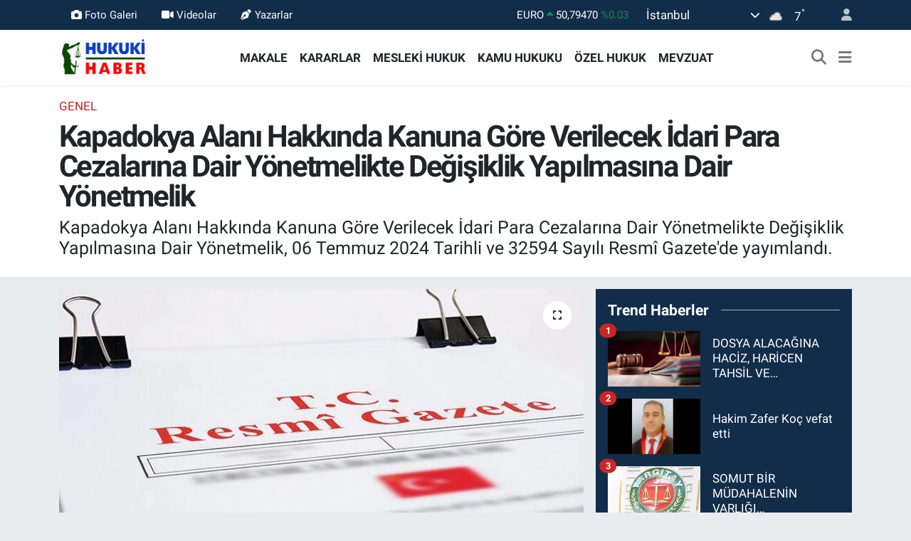

--- FILE ---
content_type: text/html; charset=UTF-8
request_url: https://www.hukukihaber.net/kapadokya-alani-hakkinda-kanuna-gore-verilecek-idari-para-cezalarina-dair-yonetmelikte-degisiklik-yapilmasina-dair-yonetmelik
body_size: 25920
content:
<!DOCTYPE html>
<html lang="tr" data-theme="flow">
<head>
<link rel="dns-prefetch" href="//www.hukukihaber.net">
<link rel="dns-prefetch" href="//hukukihabernet.teimg.com">
<link rel="dns-prefetch" href="//static.tebilisim.com">
<link rel="dns-prefetch" href="//schema.org","@type":"NewsMediaOrganization","url":"www.hukukihaber.net","name":"HUKUKİ">
<link rel="dns-prefetch" href="//cdn.ampproject.org">
<link rel="dns-prefetch" href="//pagead2.googlesyndication.com">
<link rel="dns-prefetch" href="//www.googletagmanager.com">
<link rel="dns-prefetch" href="//www.facebook.com">
<link rel="dns-prefetch" href="//www.twitter.com">
<link rel="dns-prefetch" href="//www.instagram.com">
<link rel="dns-prefetch" href="//www.linkedin.com">
<link rel="dns-prefetch" href="//x.com">
<link rel="dns-prefetch" href="//api.whatsapp.com">
<link rel="dns-prefetch" href="//pinterest.com">
<link rel="dns-prefetch" href="//t.me">
<link rel="dns-prefetch" href="//tebilisim.com">
<link rel="dns-prefetch" href="//facebook.com">
<link rel="dns-prefetch" href="//twitter.com">
<link rel="dns-prefetch" href="//www.google.com">

    <meta charset="utf-8">
<title>Kapadokya Alanı Hakkında Kanuna Göre Verilecek İdari Para Cezalarına Dair Yönetmelikte Değişiklik Yapılmasına Dair Yönetmelik - Hukuki Haber</title>
<meta name="description" content="Kapadokya Alanı Hakkında Kanuna Göre Verilecek İdari Para Cezalarına Dair Yönetmelikte Değişiklik Yapılmasına Dair Yönetmelik, 06 Temmuz 2024 Tarihli ve 32594 Sayılı Resmî Gazete&#039;de yayımlandı.">
<link rel="canonical" href="https://www.hukukihaber.net/kapadokya-alani-hakkinda-kanuna-gore-verilecek-idari-para-cezalarina-dair-yonetmelikte-degisiklik-yapilmasina-dair-yonetmelik">
<meta name="viewport" content="width=device-width,initial-scale=1">
<meta name="X-UA-Compatible" content="IE=edge">
<meta name="robots" content="max-image-preview:large">
<meta name="theme-color" content="#122d4a">
<meta name="title" content="Kapadokya Alanı Hakkında Kanuna Göre Verilecek İdari Para Cezalarına Dair Yönetmelikte Değişiklik Yapılmasına Dair Yönetmelik">
<meta name="articleSection" content="news">
<meta name="datePublished" content="2024-07-06T00:02:00+03:00">
<meta name="dateModified" content="2024-07-06T00:02:00+03:00">
<meta name="articleAuthor" content="Ramazan Oruç">
<meta name="author" content="Ramazan Oruç">
<link rel="amphtml" href="https://www.hukukihaber.net/kapadokya-alani-hakkinda-kanuna-gore-verilecek-idari-para-cezalarina-dair-yonetmelikte-degisiklik-yapilmasina-dair-yonetmelik/amp">
<meta property="og:site_name" content="Hukuki Haber">
<meta property="og:title" content="Kapadokya Alanı Hakkında Kanuna Göre Verilecek İdari Para Cezalarına Dair Yönetmelikte Değişiklik Yapılmasına Dair Yönetmelik">
<meta property="og:description" content="Kapadokya Alanı Hakkında Kanuna Göre Verilecek İdari Para Cezalarına Dair Yönetmelikte Değişiklik Yapılmasına Dair Yönetmelik, 06 Temmuz 2024 Tarihli ve 32594 Sayılı Resmî Gazete&#039;de yayımlandı.">
<meta property="og:url" content="https://www.hukukihaber.net/kapadokya-alani-hakkinda-kanuna-gore-verilecek-idari-para-cezalarina-dair-yonetmelikte-degisiklik-yapilmasina-dair-yonetmelik">
<meta property="og:image" content="https://hukukihabernet.teimg.com/hukukihaber-net/uploads/2023/01/resmi/resmi-g.jpg">
<meta property="og:type" content="article">
<meta property="og:article:published_time" content="2024-07-06T00:02:00+03:00">
<meta property="og:article:modified_time" content="2024-07-06T00:02:00+03:00">
<meta name="twitter:card" content="summary_large_image">
<meta name="twitter:site" content="@HukukiHaber">
<meta name="twitter:title" content="Kapadokya Alanı Hakkında Kanuna Göre Verilecek İdari Para Cezalarına Dair Yönetmelikte Değişiklik Yapılmasına Dair Yönetmelik">
<meta name="twitter:description" content="Kapadokya Alanı Hakkında Kanuna Göre Verilecek İdari Para Cezalarına Dair Yönetmelikte Değişiklik Yapılmasına Dair Yönetmelik, 06 Temmuz 2024 Tarihli ve 32594 Sayılı Resmî Gazete&#039;de yayımlandı.">
<meta name="twitter:image" content="https://hukukihabernet.teimg.com/hukukihaber-net/uploads/2023/01/resmi/resmi-g.jpg">
<meta name="twitter:url" content="https://www.hukukihaber.net/kapadokya-alani-hakkinda-kanuna-gore-verilecek-idari-para-cezalarina-dair-yonetmelikte-degisiklik-yapilmasina-dair-yonetmelik">
<link rel="shortcut icon" type="image/x-icon" href="https://hukukihabernet.teimg.com/hukukihaber-net/uploads/2023/03/hukuki-haber-10.jpg">
<link rel="manifest" href="https://www.hukukihaber.net/manifest.json?v=6.6.4" />
<link rel="preload" href="https://static.tebilisim.com/flow/assets/css/font-awesome/fa-solid-900.woff2" as="font" type="font/woff2" crossorigin />
<link rel="preload" href="https://static.tebilisim.com/flow/assets/css/font-awesome/fa-brands-400.woff2" as="font" type="font/woff2" crossorigin />
<link rel="preload" href="https://static.tebilisim.com/flow/assets/css/weather-icons/font/weathericons-regular-webfont.woff2" as="font" type="font/woff2" crossorigin />
<link rel="preload" href="https://static.tebilisim.com/flow/vendor/te/fonts/roboto/KFOlCnqEu92Fr1MmEU9fBBc4AMP6lQ.woff2" as="font" type="font/woff2" crossorigin />
<link rel="preload" href="https://static.tebilisim.com/flow/vendor/te/fonts/roboto/KFOlCnqEu92Fr1MmEU9fChc4AMP6lbBP.woff2" as="font" type="font/woff2" crossorigin />
<link rel="preload" href="https://static.tebilisim.com/flow/vendor/te/fonts/roboto/KFOlCnqEu92Fr1MmWUlfBBc4AMP6lQ.woff2" as="font" type="font/woff2" crossorigin />
<link rel="preload" href="https://static.tebilisim.com/flow/vendor/te/fonts/roboto/KFOlCnqEu92Fr1MmWUlfChc4AMP6lbBP.woff2" as="font" type="font/woff2" crossorigin />
<link rel="preload" href="https://static.tebilisim.com/flow/vendor/te/fonts/roboto/KFOmCnqEu92Fr1Mu4mxKKTU1Kg.woff2" as="font" type="font/woff2" crossorigin />
<link rel="preload" href="https://static.tebilisim.com/flow/vendor/te/fonts/roboto/KFOmCnqEu92Fr1Mu7GxKKTU1Kvnz.woff2" as="font" type="font/woff2" crossorigin />


<link rel="preload" as="style" href="https://static.tebilisim.com/flow/vendor/te/fonts/roboto.css?v=6.6.4">
<link rel="stylesheet" href="https://static.tebilisim.com/flow/vendor/te/fonts/roboto.css?v=6.6.4">

<style>:root {
        --te-link-color: #333;
        --te-link-hover-color: #000;
        --te-font: "Roboto";
        --te-secondary-font: "Roboto";
        --te-h1-font-size: 42px;
        --te-color: #122d4a;
        --te-hover-color: #194c82;
        --mm-ocd-width: 85%!important; /*  Mobil Menü Genişliği */
        --swiper-theme-color: var(--te-color)!important;
        --header-13-color: #ffc107;
    }</style><link rel="preload" as="style" href="https://static.tebilisim.com/flow/assets/vendor/bootstrap/css/bootstrap.min.css?v=6.6.4">
<link rel="stylesheet" href="https://static.tebilisim.com/flow/assets/vendor/bootstrap/css/bootstrap.min.css?v=6.6.4">
<link rel="preload" as="style" href="https://static.tebilisim.com/flow/assets/css/app6.6.4.min.css">
<link rel="stylesheet" href="https://static.tebilisim.com/flow/assets/css/app6.6.4.min.css">



<script type="application/ld+json">{"@context":"https:\/\/schema.org","@type":"WebSite","url":"https:\/\/www.hukukihaber.net","potentialAction":{"@type":"SearchAction","target":"https:\/\/www.hukukihaber.net\/arama?q={query}","query-input":"required name=query"}}</script>

<script type="application/ld+json">{"@context":"https://schema.org","@type":"NewsMediaOrganization","url":"https://www.hukukihaber.net","name":"HUKUKİ HABER","logo":"https://hukukihabernet.teimg.com/hukukihaber-net/uploads/2023/01/hukuki-haber-logo-site.png","sameAs":["https://www.facebook.com/hukukihaber","https://www.twitter.com/HukukiHaber","https://www.linkedin.com/in/hukuki-haber-78371257/","https://www.instagram.com/hukukihaber"]}</script>

<script type="application/ld+json">{"@context":"https:\/\/schema.org","@graph":[{"@type":"SiteNavigationElement","name":"Ana Sayfa","url":"https:\/\/www.hukukihaber.net","@id":"https:\/\/www.hukukihaber.net"},{"@type":"SiteNavigationElement","name":"\u00d6ZEL HUKUK","url":"https:\/\/www.hukukihaber.net\/ozel-hukuk","@id":"https:\/\/www.hukukihaber.net\/ozel-hukuk"},{"@type":"SiteNavigationElement","name":"MESLEK\u0130 HUKUK","url":"https:\/\/www.hukukihaber.net\/mesleki-hukuk","@id":"https:\/\/www.hukukihaber.net\/mesleki-hukuk"},{"@type":"SiteNavigationElement","name":"KAMU HUKUKU","url":"https:\/\/www.hukukihaber.net\/kamu-hukuku","@id":"https:\/\/www.hukukihaber.net\/kamu-hukuku"},{"@type":"SiteNavigationElement","name":"YA\u015eAM","url":"https:\/\/www.hukukihaber.net\/yasam","@id":"https:\/\/www.hukukihaber.net\/yasam"},{"@type":"SiteNavigationElement","name":"D\u00dcNYADAN","url":"https:\/\/www.hukukihaber.net\/dunyadan","@id":"https:\/\/www.hukukihaber.net\/dunyadan"},{"@type":"SiteNavigationElement","name":"MEVZUAT","url":"https:\/\/www.hukukihaber.net\/mevzuat","@id":"https:\/\/www.hukukihaber.net\/mevzuat"},{"@type":"SiteNavigationElement","name":"MAKALE","url":"https:\/\/www.hukukihaber.net\/makale","@id":"https:\/\/www.hukukihaber.net\/makale"},{"@type":"SiteNavigationElement","name":"E\u011eLENCE","url":"https:\/\/www.hukukihaber.net\/eglence","@id":"https:\/\/www.hukukihaber.net\/eglence"},{"@type":"SiteNavigationElement","name":"S\u0130YASET","url":"https:\/\/www.hukukihaber.net\/siyaset","@id":"https:\/\/www.hukukihaber.net\/siyaset"},{"@type":"SiteNavigationElement","name":"G\u00dcNDEM","url":"https:\/\/www.hukukihaber.net\/gundem","@id":"https:\/\/www.hukukihaber.net\/gundem"},{"@type":"SiteNavigationElement","name":"DUYURU","url":"https:\/\/www.hukukihaber.net\/duyuru","@id":"https:\/\/www.hukukihaber.net\/duyuru"},{"@type":"SiteNavigationElement","name":"SPOR","url":"https:\/\/www.hukukihaber.net\/spor","@id":"https:\/\/www.hukukihaber.net\/spor"},{"@type":"SiteNavigationElement","name":"K\u00dcLT\u00dcR-SANAT","url":"https:\/\/www.hukukihaber.net\/kultur-sanat","@id":"https:\/\/www.hukukihaber.net\/kultur-sanat"},{"@type":"SiteNavigationElement","name":"ED\u0130T\u00d6R\u00dcN NOTU","url":"https:\/\/www.hukukihaber.net\/editorun-notu","@id":"https:\/\/www.hukukihaber.net\/editorun-notu"},{"@type":"SiteNavigationElement","name":"EKONOM\u0130","url":"https:\/\/www.hukukihaber.net\/ekonomi","@id":"https:\/\/www.hukukihaber.net\/ekonomi"},{"@type":"SiteNavigationElement","name":"D\u0130NLENCE","url":"https:\/\/www.hukukihaber.net\/dinlence","@id":"https:\/\/www.hukukihaber.net\/dinlence"},{"@type":"SiteNavigationElement","name":"KARARLAR","url":"https:\/\/www.hukukihaber.net\/kararlar","@id":"https:\/\/www.hukukihaber.net\/kararlar"},{"@type":"SiteNavigationElement","name":"SA\u011eLIK","url":"https:\/\/www.hukukihaber.net\/saglik","@id":"https:\/\/www.hukukihaber.net\/saglik"},{"@type":"SiteNavigationElement","name":"K\u0130TAPLAR","url":"https:\/\/www.hukukihaber.net\/kitaplar","@id":"https:\/\/www.hukukihaber.net\/kitaplar"},{"@type":"SiteNavigationElement","name":"R\u00d6PORTAJLAR","url":"https:\/\/www.hukukihaber.net\/roportajlar","@id":"https:\/\/www.hukukihaber.net\/roportajlar"},{"@type":"SiteNavigationElement","name":"TEKNOLOJ\u0130","url":"https:\/\/www.hukukihaber.net\/teknoloji","@id":"https:\/\/www.hukukihaber.net\/teknoloji"},{"@type":"SiteNavigationElement","name":"E\u011e\u0130T\u0130M","url":"https:\/\/www.hukukihaber.net\/egitim","@id":"https:\/\/www.hukukihaber.net\/egitim"},{"@type":"SiteNavigationElement","name":"PRAT\u0130K B\u0130LG\u0130LER","url":"https:\/\/www.hukukihaber.net\/pratik-bilgiler","@id":"https:\/\/www.hukukihaber.net\/pratik-bilgiler"},{"@type":"SiteNavigationElement","name":"B\u0130L\u0130M","url":"https:\/\/www.hukukihaber.net\/bilim","@id":"https:\/\/www.hukukihaber.net\/bilim"},{"@type":"SiteNavigationElement","name":"Genel","url":"https:\/\/www.hukukihaber.net\/genel","@id":"https:\/\/www.hukukihaber.net\/genel"},{"@type":"SiteNavigationElement","name":"Politika","url":"https:\/\/www.hukukihaber.net\/politika","@id":"https:\/\/www.hukukihaber.net\/politika"},{"@type":"SiteNavigationElement","name":"Bilim, Teknoloji","url":"https:\/\/www.hukukihaber.net\/bilim-teknoloji","@id":"https:\/\/www.hukukihaber.net\/bilim-teknoloji"},{"@type":"SiteNavigationElement","name":"Yerel","url":"https:\/\/www.hukukihaber.net\/yerel","@id":"https:\/\/www.hukukihaber.net\/yerel"},{"@type":"SiteNavigationElement","name":"ASAY\u0130\u015e","url":"https:\/\/www.hukukihaber.net\/asayis","@id":"https:\/\/www.hukukihaber.net\/asayis"},{"@type":"SiteNavigationElement","name":"MAGAZ\u0130N","url":"https:\/\/www.hukukihaber.net\/magazin","@id":"https:\/\/www.hukukihaber.net\/magazin"},{"@type":"SiteNavigationElement","name":"HABERDE \u0130NSAN","url":"https:\/\/www.hukukihaber.net\/haberde-insan","@id":"https:\/\/www.hukukihaber.net\/haberde-insan"},{"@type":"SiteNavigationElement","name":"\u00c7EVRE","url":"https:\/\/www.hukukihaber.net\/cevre","@id":"https:\/\/www.hukukihaber.net\/cevre"},{"@type":"SiteNavigationElement","name":"B\u0130L\u0130M VE TEKNOLOJ\u0130","url":"https:\/\/www.hukukihaber.net\/bilim-ve-teknoloji","@id":"https:\/\/www.hukukihaber.net\/bilim-ve-teknoloji"},{"@type":"SiteNavigationElement","name":"K\u00fcnye","url":"https:\/\/www.hukukihaber.net\/kunye","@id":"https:\/\/www.hukukihaber.net\/kunye"},{"@type":"SiteNavigationElement","name":"\u0130leti\u015fim","url":"https:\/\/www.hukukihaber.net\/iletisim","@id":"https:\/\/www.hukukihaber.net\/iletisim"},{"@type":"SiteNavigationElement","name":"Gizlilik S\u00f6zle\u015fmesi","url":"https:\/\/www.hukukihaber.net\/gizlilik-sozlesmesi","@id":"https:\/\/www.hukukihaber.net\/gizlilik-sozlesmesi"},{"@type":"SiteNavigationElement","name":"Yazarlar","url":"https:\/\/www.hukukihaber.net\/yazarlar","@id":"https:\/\/www.hukukihaber.net\/yazarlar"},{"@type":"SiteNavigationElement","name":"Foto Galeri","url":"https:\/\/www.hukukihaber.net\/foto-galeri","@id":"https:\/\/www.hukukihaber.net\/foto-galeri"},{"@type":"SiteNavigationElement","name":"Video Galeri","url":"https:\/\/www.hukukihaber.net\/video","@id":"https:\/\/www.hukukihaber.net\/video"},{"@type":"SiteNavigationElement","name":"Biyografiler","url":"https:\/\/www.hukukihaber.net\/biyografi","@id":"https:\/\/www.hukukihaber.net\/biyografi"},{"@type":"SiteNavigationElement","name":"Seri \u0130lanlar","url":"https:\/\/www.hukukihaber.net\/ilan","@id":"https:\/\/www.hukukihaber.net\/ilan"},{"@type":"SiteNavigationElement","name":"Vefatlar","url":"https:\/\/www.hukukihaber.net\/vefat","@id":"https:\/\/www.hukukihaber.net\/vefat"},{"@type":"SiteNavigationElement","name":"R\u00f6portajlar","url":"https:\/\/www.hukukihaber.net\/roportaj","@id":"https:\/\/www.hukukihaber.net\/roportaj"},{"@type":"SiteNavigationElement","name":"Anketler","url":"https:\/\/www.hukukihaber.net\/anketler","@id":"https:\/\/www.hukukihaber.net\/anketler"},{"@type":"SiteNavigationElement","name":"\u015ei\u015fli Bug\u00fcn, Yar\u0131n ve 1 Haftal\u0131k Hava Durumu Tahmini","url":"https:\/\/www.hukukihaber.net\/sisli-hava-durumu","@id":"https:\/\/www.hukukihaber.net\/sisli-hava-durumu"},{"@type":"SiteNavigationElement","name":"\u015ei\u015fli Namaz Vakitleri","url":"https:\/\/www.hukukihaber.net\/sisli-namaz-vakitleri","@id":"https:\/\/www.hukukihaber.net\/sisli-namaz-vakitleri"},{"@type":"SiteNavigationElement","name":"Puan Durumu ve Fikst\u00fcr","url":"https:\/\/www.hukukihaber.net\/futbol\/st-super-lig-puan-durumu-ve-fikstur","@id":"https:\/\/www.hukukihaber.net\/futbol\/st-super-lig-puan-durumu-ve-fikstur"}]}</script>

<script type="application/ld+json">{"@context":"https:\/\/schema.org","@type":"BreadcrumbList","itemListElement":[{"@type":"ListItem","position":1,"item":{"@type":"Thing","@id":"https:\/\/www.hukukihaber.net","name":"Haberler"}}]}</script>
<script type="application/ld+json">{"@context":"https:\/\/schema.org","@type":"NewsArticle","headline":"Kapadokya Alan\u0131 Hakk\u0131nda Kanuna G\u00f6re Verilecek \u0130dari Para Cezalar\u0131na Dair Y\u00f6netmelikte De\u011fi\u015fiklik Yap\u0131lmas\u0131na Dair Y\u00f6netmelik","articleSection":"Genel","dateCreated":"2024-07-06T00:02:00+03:00","datePublished":"2024-07-06T00:02:00+03:00","dateModified":"2024-07-06T00:02:00+03:00","wordCount":752,"genre":"news","mainEntityOfPage":{"@type":"WebPage","@id":"https:\/\/www.hukukihaber.net\/kapadokya-alani-hakkinda-kanuna-gore-verilecek-idari-para-cezalarina-dair-yonetmelikte-degisiklik-yapilmasina-dair-yonetmelik"},"articleBody":"<p><strong>Kapadokya Alan Ba\u015fkanl\u0131\u011f\u0131ndan:<\/strong><\/p>\r\n\r\n<p><strong>KAPADOKYA ALANI HAKKINDA KANUNA G\u00d6RE VER\u0130LECEK \u0130DAR\u0130 PARA CEZALARINA DA\u0130R Y\u00d6NETMEL\u0130KTE DE\u011e\u0130\u015e\u0130KL\u0130K YAPILMASINA DA\u0130R Y\u00d6NETMEL\u0130K<\/strong><\/p>\r\n\r\n<p><strong>MADDE 1- <\/strong>19\/6\/2021 tarihli ve 31516 say\u0131l\u0131 Resm\u00ee Gazete\u2019de yay\u0131mlanan Kapadokya Alan\u0131 Hakk\u0131nda Kanuna G\u00f6re Verilecek \u0130dari Para Cezalar\u0131na Dair Y\u00f6netmeli\u011fin ad\u0131 \u201cKapadokya Alan\u0131 Hakk\u0131nda Kanuna G\u00f6re Verilecek \u0130dari Para Cezalar\u0131n\u0131n Uygulanmas\u0131 Hakk\u0131nda Y\u00f6netmelik\u201d \u015feklinde de\u011fi\u015ftirilmi\u015ftir.<\/p>\r\n\r\n<p><strong>MADDE 2- <\/strong>Ayn\u0131 Y\u00f6netmeli\u011fin 1 inci maddesi a\u015fa\u011f\u0131daki \u015fekilde de\u011fi\u015ftirilmi\u015ftir.<\/p>\r\n\r\n<p>\u201cMADDE 1- (1) Bu Y\u00f6netmeli\u011fin amac\u0131; 23\/5\/2019 tarihli ve 7174 say\u0131l\u0131 Kapadokya Alan\u0131 Hakk\u0131nda Kanun uyar\u0131nca idari para cezas\u0131 uygulanacak fiiller ile idari para cezalar\u0131n\u0131n uygulanmas\u0131na ili\u015fkin usul ve esaslar\u0131 d\u00fczenlemektir.\u201d<\/p>\r\n\r\n<p><strong>MADDE 3- <\/strong>Ayn\u0131 Y\u00f6netmeli\u011fin 2 nci maddesi a\u015fa\u011f\u0131daki \u015fekilde de\u011fi\u015ftirilmi\u015ftir.<\/p>\r\n\r\n<p>\u201cMADDE 2- (1) Bu Y\u00f6netmelik; 7174 say\u0131l\u0131 Kanuna ekli harita ve koordinat listesinde s\u0131n\u0131rlar\u0131 belirtilen Kapadokya Alan\u0131nda yasaklanan fiillerin ve bunlara verilecek idari para cezalar\u0131n\u0131n tespiti ve uygulanmas\u0131 ile cezalar\u0131n kesinle\u015fmesine ili\u015fkin h\u00fck\u00fcmleri kapsar.\u201d<\/p>\r\n\r\n<p><strong>MADDE 4- <\/strong>Ayn\u0131 Y\u00f6netmeli\u011fin 3 \u00fcnc\u00fc maddesi a\u015fa\u011f\u0131daki \u015fekilde de\u011fi\u015ftirilmi\u015ftir.<\/p>\r\n\r\n<p>\u201cMADDE 3- (1) Bu Y\u00f6netmelik; 7174 say\u0131l\u0131 Kanunun 8 inci maddesine dayan\u0131larak haz\u0131rlanm\u0131\u015ft\u0131r.\u201d<\/p>\r\n\r\n<p><strong>MADDE 5- <\/strong>Ayn\u0131 Y\u00f6netmeli\u011fin 4 \u00fcnc\u00fc maddesinin birinci f\u0131kras\u0131n\u0131n (e) bendi y\u00fcr\u00fcrl\u00fckten kald\u0131r\u0131lm\u0131\u015ft\u0131r.<\/p>\r\n\r\n<p><strong>MADDE 6- <\/strong>Ayn\u0131 Y\u00f6netmeli\u011fin 9 uncu maddesinin birinci f\u0131kras\u0131 a\u015fa\u011f\u0131daki \u015fekilde de\u011fi\u015ftirilmi\u015f ve ayn\u0131 maddeye a\u015fa\u011f\u0131daki f\u0131kra eklenmi\u015ftir.<\/p>\r\n\r\n<p>\u201c(1) 15 inci madde ve 7174 say\u0131l\u0131 Kanunun 8 inci maddesinde belirtilen ayk\u0131r\u0131l\u0131klar\u0131n tespitinde foto\u011fraf, film ya da video \u00e7ekimi, hava foto\u011fraf\u0131, uydu g\u00f6r\u00fcnt\u00fcs\u00fc ve benzeri y\u00f6ntemlerden yararlan\u0131labilir.\u201d<\/p>\r\n\r\n<p>\u201c(5) 7174 say\u0131l\u0131 Kanunun 8 inci maddesinin d\u00f6rd\u00fcnc\u00fc f\u0131kras\u0131 ile 15 inci maddenin ikinci f\u0131kras\u0131 uyar\u0131nca ayk\u0131r\u0131 fiillerin tespiti ilgili kurum ve kurulu\u015flar taraf\u0131ndan yap\u0131labilir. Tespiti ilgili kurum ve kurulu\u015flar taraf\u0131ndan yap\u0131lan ayk\u0131r\u0131 fiiller ilgili mevzuat\u0131 uyar\u0131nca belirlenen idari para cezas\u0131 tutar\u0131 bilgisi verilerek idari yapt\u0131r\u0131m karar\u0131 uygulanmak \u00fczere \u0130dareye bildirilir.\u201d<\/p>\r\n\r\n<p><strong>MADDE 7- <\/strong>Ayn\u0131 Y\u00f6netmeli\u011fin 10 uncu maddesinin ikinci f\u0131kras\u0131na a\u015fa\u011f\u0131daki c\u00fcmle eklenmi\u015f, ayn\u0131 maddenin \u00fc\u00e7\u00fcnc\u00fc f\u0131kras\u0131nda yer alan \u201cihlaller\u201d ibaresinden sonra gelmek \u00fczere \u201cile tespit edilebilir ise fail bilgileri ve fiilin i\u015flendi\u011fi zaman\u201d ibaresi eklenmi\u015ftir.<\/p>\r\n\r\n<p>\u201c\u0130lgilisinin fiilin i\u015flendi\u011fi yerde denetim esnas\u0131nda bulunmamas\u0131 durumunda yine bu durum ayr\u0131 bir tutanakla incelemeyi ger\u00e7ekle\u015ftirenlerce imza alt\u0131na al\u0131n\u0131r ve m\u00fclkiyet sahibi veya sahipleri denetim tespit tutana\u011f\u0131na denetlenen ki\u015fi olarak yaz\u0131l\u0131r.\u201d<\/p>\r\n\r\n<p><strong>MADDE 8- <\/strong>Ayn\u0131 Y\u00f6netmeli\u011fin 14 \u00fcnc\u00fc maddesinin birinci f\u0131kras\u0131 a\u015fa\u011f\u0131daki \u015fekilde de\u011fi\u015ftirilmi\u015f ve ayn\u0131 maddenin ikinci f\u0131kras\u0131 y\u00fcr\u00fcrl\u00fckten kald\u0131r\u0131lm\u0131\u015ft\u0131r.<\/p>\r\n\r\n<p>\u201c(1) \u0130dari yapt\u0131r\u0131m kararlar\u0131na kar\u015f\u0131 tebli\u011f tarihinden itibaren on be\u015f g\u00fcn i\u00e7inde sulh ceza mahkemelerine ba\u015fvurulabilir.\u201d<\/p>\r\n\r\n<p><strong>MADDE 9- <\/strong>Ayn\u0131 Y\u00f6netmeli\u011fin 15 inci maddesinin birinci f\u0131kras\u0131nda yer alan \u201cEk-2\u2019de yer alan tabloda\u201d ibaresi \u201c7174 say\u0131l\u0131 Kanunun 8 inci maddesinde\u201d \u015feklinde de\u011fi\u015ftirilmi\u015f, ayn\u0131 f\u0131kran\u0131n (b) bendinde yer alan \u201cve\u201d ibaresi \u201cveya\u201d \u015feklinde de\u011fi\u015ftirilmi\u015f ve ikinci f\u0131kras\u0131 a\u015fa\u011f\u0131daki \u015fekilde de\u011fi\u015ftirilmi\u015ftir.<\/p>\r\n\r\n<p>\u201c(2) Birinci f\u0131kra uyar\u0131nca, idarece belirlenen fiiller d\u0131\u015f\u0131nda kalan ve 31\/8\/1956 tarihli ve 6831 say\u0131l\u0131 Orman Kanunu, 9\/8\/1983 tarihli ve 2872 say\u0131l\u0131 \u00c7evre Kanunu, 4\/6\/1985 tarihli ve 3213 say\u0131l\u0131 Maden Kanunu, 1\/7\/2003 tarihli ve 4915 say\u0131l\u0131 Kara Avc\u0131l\u0131\u011f\u0131 Kanunu ile 22\/3\/1971 tarihli ve 1380 say\u0131l\u0131 Su \u00dcr\u00fcnleri Kanununda yasaklanan fiillerin Kapadokya Alan\u0131 s\u0131n\u0131rlar\u0131 i\u00e7erisinde i\u015flenmesi h\u00e2linde bu Kanunlarda tan\u0131mlanm\u0131\u015f idari para cezalar\u0131 iki misli art\u0131r\u0131l\u0131r ve Kanunlarda yetkili k\u0131l\u0131nan ilgili idarelerin yetkili personelinin kat\u0131l\u0131m\u0131 ile tespiti yap\u0131larak \u0130darece uygulan\u0131r. Bu f\u0131krada belirtilen Kanunlarda yasaklanan fiillerin tespitine \u0130darenin kat\u0131lamamas\u0131 durumlar\u0131nda; Kanunlarda yetkili k\u0131l\u0131nan ilgili idarelerin yapaca\u011f\u0131 tespit do\u011frultusunda i\u015f ve i\u015flemler y\u00fcr\u00fct\u00fclebilir.\u201d<\/p>\r\n\r\n<p><strong>MADDE 10- <\/strong>Ayn\u0131 Y\u00f6netmeli\u011fin ekinde yer alan Ek-2 y\u00fcr\u00fcrl\u00fckten kald\u0131r\u0131lm\u0131\u015ft\u0131r.<\/p>\r\n\r\n<p><strong>MADDE 11- <\/strong>Bu Y\u00f6netmelik yay\u0131m\u0131 tarihinde y\u00fcr\u00fcrl\u00fc\u011fe girer.<\/p>\r\n\r\n<p><strong>MADDE 12- <\/strong>Bu Y\u00f6netmelik h\u00fck\u00fcmlerini Kapadokya Alan Ba\u015fkan\u0131 y\u00fcr\u00fct\u00fcr.<\/p>","description":"Kapadokya Alan\u0131 Hakk\u0131nda Kanuna G\u00f6re Verilecek \u0130dari Para Cezalar\u0131na Dair Y\u00f6netmelikte De\u011fi\u015fiklik Yap\u0131lmas\u0131na Dair Y\u00f6netmelik, 06 Temmuz 2024 Tarihli ve 32594 Say\u0131l\u0131 Resm\u00ee Gazete'de yay\u0131mland\u0131.","inLanguage":"tr-TR","keywords":[],"image":{"@type":"ImageObject","url":"https:\/\/hukukihabernet.teimg.com\/crop\/1280x720\/hukukihaber-net\/uploads\/2023\/01\/resmi\/resmi-g.jpg","width":"1280","height":"720","caption":"Kapadokya Alan\u0131 Hakk\u0131nda Kanuna G\u00f6re Verilecek \u0130dari Para Cezalar\u0131na Dair Y\u00f6netmelikte De\u011fi\u015fiklik Yap\u0131lmas\u0131na Dair Y\u00f6netmelik"},"publishingPrinciples":"https:\/\/www.hukukihaber.net\/gizlilik-sozlesmesi","isFamilyFriendly":"http:\/\/schema.org\/True","isAccessibleForFree":"http:\/\/schema.org\/True","publisher":{"@type":"Organization","name":"HUKUK\u0130 HABER","image":"https:\/\/hukukihabernet.teimg.com\/hukukihaber-net\/uploads\/2023\/01\/hukuki-haber-logo-site.png","logo":{"@type":"ImageObject","url":"https:\/\/hukukihabernet.teimg.com\/hukukihaber-net\/uploads\/2023\/01\/hukuki-haber-logo-site.png","width":"640","height":"375"}},"author":{"@type":"Person","name":"Ramazan Oru\u00e7","honorificPrefix":"","jobTitle":"","url":null}}</script>





<script async custom-element="amp-ad" src="https://cdn.ampproject.org/v0/amp-ad-0.1.js"></script>

<script async src="https://pagead2.googlesyndication.com/pagead/js/adsbygoogle.js?client=ca-pub-2767716813561984"
     crossorigin="anonymous"></script>



<script async data-cfasync="false"
	src="https://www.googletagmanager.com/gtag/js?id=G-1DD4JZ23WR"></script>
<script data-cfasync="false">
	window.dataLayer = window.dataLayer || [];
	  function gtag(){dataLayer.push(arguments);}
	  gtag('js', new Date());
	  gtag('config', 'G-1DD4JZ23WR');
</script>




</head>




<body class="d-flex flex-column min-vh-100">

    
    

    <header class="header-4">
    <div class="top-header d-none d-lg-block">
        <div class="container">
            <div class="d-flex justify-content-between align-items-center">

                <ul  class="top-menu nav small sticky-top">
        <li class="nav-item   ">
        <a href="/foto-galeri" class="nav-link text-light" target="_blank" title="Foto Galeri"><i class="fa fa-camera me-1 text-light mr-1"></i>Foto Galeri</a>
        
    </li>
        <li class="nav-item   ">
        <a href="/video" class="nav-link text-light" target="_blank" title="Videolar"><i class="fa fa-video me-1 text-light mr-1"></i>Videolar</a>
        
    </li>
        <li class="nav-item   ">
        <a href="/yazarlar" class="nav-link text-light" target="_blank" title="Yazarlar"><i class="fa fa-pen-nib me-1 text-light mr-1"></i>Yazarlar</a>
        
    </li>
    </ul>


                                    <div class="position-relative overflow-hidden ms-auto text-end" style="height: 36px;">
                        <!-- PİYASALAR -->
        <div class="newsticker mini small">
        <ul class="newsticker__list list-unstyled" data-header="4">
            <li class="newsticker__item col dolar">DOLAR
                <span class="text-success"><i class="fa fa-caret-up"></i></span>
                <span class="value">43,30370</span>
                <span class="text-success">%0.05</span>
            </li>
            <li class="newsticker__item col euro">EURO
                <span class="text-success"><i class="fa fa-caret-up"></i></span>
                <span class="value">50,79470</span>
                <span class="text-success">%0.03</span>
            </li>
            <li class="newsticker__item col euro">STERLİN
                <span class="text-success"><i class="fa fa-caret-up"></i></span>
                <span class="value">58,24530</span>
                <span class="text-success">%0.06</span>
            </li>
            <li class="newsticker__item col altin">G.ALTIN
                <span class="text-success"><i class="fa fa-caret-up"></i></span>
                <span class="value">6783,61000</span>
                <span class="text-success">%2.66</span>
            </li>
            <li class="newsticker__item col bist">BİST100
                <span class="text-success"><i class="fa fa-caret-minus"></i></span>
                <span class="value">12.806,00</span>
                <span class="text-success">%0</span>
            </li>
            <li class="newsticker__item col btc">BITCOIN
                <span class="text-danger"><i class="fa fa-caret-down"></i></span>
                <span class="value">89.760,49</span>
                <span class="text-danger">%-1.75</span>
            </li>
        </ul>
    </div>
    

                    </div>
                    <div class="d-flex justify-content-end align-items-center text-light ms-4 weather-widget mini">
                        <!-- HAVA DURUMU -->

<input type="hidden" name="widget_setting_weathercity" value="41.16343020,28.76644080" />

            <div class="weather d-none d-xl-block me-2" data-header="4">
            <div class="custom-selectbox text-white" onclick="toggleDropdown(this)" style="width: 100%">
    <div class="d-flex justify-content-between align-items-center">
        <span style="">İstanbul</span>
        <i class="fas fa-chevron-down" style="font-size: 14px"></i>
    </div>
    <ul class="bg-white text-dark overflow-widget" style="min-height: 100px; max-height: 300px">
                        <li>
            <a href="https://www.hukukihaber.net/adana-hava-durumu" title="Adana Hava Durumu" class="text-dark">
                Adana
            </a>
        </li>
                        <li>
            <a href="https://www.hukukihaber.net/adiyaman-hava-durumu" title="Adıyaman Hava Durumu" class="text-dark">
                Adıyaman
            </a>
        </li>
                        <li>
            <a href="https://www.hukukihaber.net/afyonkarahisar-hava-durumu" title="Afyonkarahisar Hava Durumu" class="text-dark">
                Afyonkarahisar
            </a>
        </li>
                        <li>
            <a href="https://www.hukukihaber.net/agri-hava-durumu" title="Ağrı Hava Durumu" class="text-dark">
                Ağrı
            </a>
        </li>
                        <li>
            <a href="https://www.hukukihaber.net/aksaray-hava-durumu" title="Aksaray Hava Durumu" class="text-dark">
                Aksaray
            </a>
        </li>
                        <li>
            <a href="https://www.hukukihaber.net/amasya-hava-durumu" title="Amasya Hava Durumu" class="text-dark">
                Amasya
            </a>
        </li>
                        <li>
            <a href="https://www.hukukihaber.net/ankara-hava-durumu" title="Ankara Hava Durumu" class="text-dark">
                Ankara
            </a>
        </li>
                        <li>
            <a href="https://www.hukukihaber.net/antalya-hava-durumu" title="Antalya Hava Durumu" class="text-dark">
                Antalya
            </a>
        </li>
                        <li>
            <a href="https://www.hukukihaber.net/ardahan-hava-durumu" title="Ardahan Hava Durumu" class="text-dark">
                Ardahan
            </a>
        </li>
                        <li>
            <a href="https://www.hukukihaber.net/artvin-hava-durumu" title="Artvin Hava Durumu" class="text-dark">
                Artvin
            </a>
        </li>
                        <li>
            <a href="https://www.hukukihaber.net/aydin-hava-durumu" title="Aydın Hava Durumu" class="text-dark">
                Aydın
            </a>
        </li>
                        <li>
            <a href="https://www.hukukihaber.net/balikesir-hava-durumu" title="Balıkesir Hava Durumu" class="text-dark">
                Balıkesir
            </a>
        </li>
                        <li>
            <a href="https://www.hukukihaber.net/bartin-hava-durumu" title="Bartın Hava Durumu" class="text-dark">
                Bartın
            </a>
        </li>
                        <li>
            <a href="https://www.hukukihaber.net/batman-hava-durumu" title="Batman Hava Durumu" class="text-dark">
                Batman
            </a>
        </li>
                        <li>
            <a href="https://www.hukukihaber.net/bayburt-hava-durumu" title="Bayburt Hava Durumu" class="text-dark">
                Bayburt
            </a>
        </li>
                        <li>
            <a href="https://www.hukukihaber.net/bilecik-hava-durumu" title="Bilecik Hava Durumu" class="text-dark">
                Bilecik
            </a>
        </li>
                        <li>
            <a href="https://www.hukukihaber.net/bingol-hava-durumu" title="Bingöl Hava Durumu" class="text-dark">
                Bingöl
            </a>
        </li>
                        <li>
            <a href="https://www.hukukihaber.net/bitlis-hava-durumu" title="Bitlis Hava Durumu" class="text-dark">
                Bitlis
            </a>
        </li>
                        <li>
            <a href="https://www.hukukihaber.net/bolu-hava-durumu" title="Bolu Hava Durumu" class="text-dark">
                Bolu
            </a>
        </li>
                        <li>
            <a href="https://www.hukukihaber.net/burdur-hava-durumu" title="Burdur Hava Durumu" class="text-dark">
                Burdur
            </a>
        </li>
                        <li>
            <a href="https://www.hukukihaber.net/bursa-hava-durumu" title="Bursa Hava Durumu" class="text-dark">
                Bursa
            </a>
        </li>
                        <li>
            <a href="https://www.hukukihaber.net/canakkale-hava-durumu" title="Çanakkale Hava Durumu" class="text-dark">
                Çanakkale
            </a>
        </li>
                        <li>
            <a href="https://www.hukukihaber.net/cankiri-hava-durumu" title="Çankırı Hava Durumu" class="text-dark">
                Çankırı
            </a>
        </li>
                        <li>
            <a href="https://www.hukukihaber.net/corum-hava-durumu" title="Çorum Hava Durumu" class="text-dark">
                Çorum
            </a>
        </li>
                        <li>
            <a href="https://www.hukukihaber.net/denizli-hava-durumu" title="Denizli Hava Durumu" class="text-dark">
                Denizli
            </a>
        </li>
                        <li>
            <a href="https://www.hukukihaber.net/diyarbakir-hava-durumu" title="Diyarbakır Hava Durumu" class="text-dark">
                Diyarbakır
            </a>
        </li>
                        <li>
            <a href="https://www.hukukihaber.net/duzce-hava-durumu" title="Düzce Hava Durumu" class="text-dark">
                Düzce
            </a>
        </li>
                        <li>
            <a href="https://www.hukukihaber.net/edirne-hava-durumu" title="Edirne Hava Durumu" class="text-dark">
                Edirne
            </a>
        </li>
                        <li>
            <a href="https://www.hukukihaber.net/elazig-hava-durumu" title="Elazığ Hava Durumu" class="text-dark">
                Elazığ
            </a>
        </li>
                        <li>
            <a href="https://www.hukukihaber.net/erzincan-hava-durumu" title="Erzincan Hava Durumu" class="text-dark">
                Erzincan
            </a>
        </li>
                        <li>
            <a href="https://www.hukukihaber.net/erzurum-hava-durumu" title="Erzurum Hava Durumu" class="text-dark">
                Erzurum
            </a>
        </li>
                        <li>
            <a href="https://www.hukukihaber.net/eskisehir-hava-durumu" title="Eskişehir Hava Durumu" class="text-dark">
                Eskişehir
            </a>
        </li>
                        <li>
            <a href="https://www.hukukihaber.net/gaziantep-hava-durumu" title="Gaziantep Hava Durumu" class="text-dark">
                Gaziantep
            </a>
        </li>
                        <li>
            <a href="https://www.hukukihaber.net/giresun-hava-durumu" title="Giresun Hava Durumu" class="text-dark">
                Giresun
            </a>
        </li>
                        <li>
            <a href="https://www.hukukihaber.net/gumushane-hava-durumu" title="Gümüşhane Hava Durumu" class="text-dark">
                Gümüşhane
            </a>
        </li>
                        <li>
            <a href="https://www.hukukihaber.net/hakkari-hava-durumu" title="Hakkâri Hava Durumu" class="text-dark">
                Hakkâri
            </a>
        </li>
                        <li>
            <a href="https://www.hukukihaber.net/hatay-hava-durumu" title="Hatay Hava Durumu" class="text-dark">
                Hatay
            </a>
        </li>
                        <li>
            <a href="https://www.hukukihaber.net/igdir-hava-durumu" title="Iğdır Hava Durumu" class="text-dark">
                Iğdır
            </a>
        </li>
                        <li>
            <a href="https://www.hukukihaber.net/isparta-hava-durumu" title="Isparta Hava Durumu" class="text-dark">
                Isparta
            </a>
        </li>
                        <li>
            <a href="https://www.hukukihaber.net/istanbul-hava-durumu" title="İstanbul Hava Durumu" class="text-dark">
                İstanbul
            </a>
        </li>
                        <li>
            <a href="https://www.hukukihaber.net/izmir-hava-durumu" title="İzmir Hava Durumu" class="text-dark">
                İzmir
            </a>
        </li>
                        <li>
            <a href="https://www.hukukihaber.net/kahramanmaras-hava-durumu" title="Kahramanmaraş Hava Durumu" class="text-dark">
                Kahramanmaraş
            </a>
        </li>
                        <li>
            <a href="https://www.hukukihaber.net/karabuk-hava-durumu" title="Karabük Hava Durumu" class="text-dark">
                Karabük
            </a>
        </li>
                        <li>
            <a href="https://www.hukukihaber.net/karaman-hava-durumu" title="Karaman Hava Durumu" class="text-dark">
                Karaman
            </a>
        </li>
                        <li>
            <a href="https://www.hukukihaber.net/kars-hava-durumu" title="Kars Hava Durumu" class="text-dark">
                Kars
            </a>
        </li>
                        <li>
            <a href="https://www.hukukihaber.net/kastamonu-hava-durumu" title="Kastamonu Hava Durumu" class="text-dark">
                Kastamonu
            </a>
        </li>
                        <li>
            <a href="https://www.hukukihaber.net/kayseri-hava-durumu" title="Kayseri Hava Durumu" class="text-dark">
                Kayseri
            </a>
        </li>
                        <li>
            <a href="https://www.hukukihaber.net/kilis-hava-durumu" title="Kilis Hava Durumu" class="text-dark">
                Kilis
            </a>
        </li>
                        <li>
            <a href="https://www.hukukihaber.net/kirikkale-hava-durumu" title="Kırıkkale Hava Durumu" class="text-dark">
                Kırıkkale
            </a>
        </li>
                        <li>
            <a href="https://www.hukukihaber.net/kirklareli-hava-durumu" title="Kırklareli Hava Durumu" class="text-dark">
                Kırklareli
            </a>
        </li>
                        <li>
            <a href="https://www.hukukihaber.net/kirsehir-hava-durumu" title="Kırşehir Hava Durumu" class="text-dark">
                Kırşehir
            </a>
        </li>
                        <li>
            <a href="https://www.hukukihaber.net/kocaeli-hava-durumu" title="Kocaeli Hava Durumu" class="text-dark">
                Kocaeli
            </a>
        </li>
                        <li>
            <a href="https://www.hukukihaber.net/konya-hava-durumu" title="Konya Hava Durumu" class="text-dark">
                Konya
            </a>
        </li>
                        <li>
            <a href="https://www.hukukihaber.net/kutahya-hava-durumu" title="Kütahya Hava Durumu" class="text-dark">
                Kütahya
            </a>
        </li>
                        <li>
            <a href="https://www.hukukihaber.net/malatya-hava-durumu" title="Malatya Hava Durumu" class="text-dark">
                Malatya
            </a>
        </li>
                        <li>
            <a href="https://www.hukukihaber.net/manisa-hava-durumu" title="Manisa Hava Durumu" class="text-dark">
                Manisa
            </a>
        </li>
                        <li>
            <a href="https://www.hukukihaber.net/mardin-hava-durumu" title="Mardin Hava Durumu" class="text-dark">
                Mardin
            </a>
        </li>
                        <li>
            <a href="https://www.hukukihaber.net/mersin-hava-durumu" title="Mersin Hava Durumu" class="text-dark">
                Mersin
            </a>
        </li>
                        <li>
            <a href="https://www.hukukihaber.net/mugla-hava-durumu" title="Muğla Hava Durumu" class="text-dark">
                Muğla
            </a>
        </li>
                        <li>
            <a href="https://www.hukukihaber.net/mus-hava-durumu" title="Muş Hava Durumu" class="text-dark">
                Muş
            </a>
        </li>
                        <li>
            <a href="https://www.hukukihaber.net/nevsehir-hava-durumu" title="Nevşehir Hava Durumu" class="text-dark">
                Nevşehir
            </a>
        </li>
                        <li>
            <a href="https://www.hukukihaber.net/nigde-hava-durumu" title="Niğde Hava Durumu" class="text-dark">
                Niğde
            </a>
        </li>
                        <li>
            <a href="https://www.hukukihaber.net/ordu-hava-durumu" title="Ordu Hava Durumu" class="text-dark">
                Ordu
            </a>
        </li>
                        <li>
            <a href="https://www.hukukihaber.net/osmaniye-hava-durumu" title="Osmaniye Hava Durumu" class="text-dark">
                Osmaniye
            </a>
        </li>
                        <li>
            <a href="https://www.hukukihaber.net/rize-hava-durumu" title="Rize Hava Durumu" class="text-dark">
                Rize
            </a>
        </li>
                        <li>
            <a href="https://www.hukukihaber.net/sakarya-hava-durumu" title="Sakarya Hava Durumu" class="text-dark">
                Sakarya
            </a>
        </li>
                        <li>
            <a href="https://www.hukukihaber.net/samsun-hava-durumu" title="Samsun Hava Durumu" class="text-dark">
                Samsun
            </a>
        </li>
                        <li>
            <a href="https://www.hukukihaber.net/sanliurfa-hava-durumu" title="Şanlıurfa Hava Durumu" class="text-dark">
                Şanlıurfa
            </a>
        </li>
                        <li>
            <a href="https://www.hukukihaber.net/siirt-hava-durumu" title="Siirt Hava Durumu" class="text-dark">
                Siirt
            </a>
        </li>
                        <li>
            <a href="https://www.hukukihaber.net/sinop-hava-durumu" title="Sinop Hava Durumu" class="text-dark">
                Sinop
            </a>
        </li>
                        <li>
            <a href="https://www.hukukihaber.net/sivas-hava-durumu" title="Sivas Hava Durumu" class="text-dark">
                Sivas
            </a>
        </li>
                        <li>
            <a href="https://www.hukukihaber.net/sirnak-hava-durumu" title="Şırnak Hava Durumu" class="text-dark">
                Şırnak
            </a>
        </li>
                        <li>
            <a href="https://www.hukukihaber.net/tekirdag-hava-durumu" title="Tekirdağ Hava Durumu" class="text-dark">
                Tekirdağ
            </a>
        </li>
                        <li>
            <a href="https://www.hukukihaber.net/tokat-hava-durumu" title="Tokat Hava Durumu" class="text-dark">
                Tokat
            </a>
        </li>
                        <li>
            <a href="https://www.hukukihaber.net/trabzon-hava-durumu" title="Trabzon Hava Durumu" class="text-dark">
                Trabzon
            </a>
        </li>
                        <li>
            <a href="https://www.hukukihaber.net/tunceli-hava-durumu" title="Tunceli Hava Durumu" class="text-dark">
                Tunceli
            </a>
        </li>
                        <li>
            <a href="https://www.hukukihaber.net/usak-hava-durumu" title="Uşak Hava Durumu" class="text-dark">
                Uşak
            </a>
        </li>
                        <li>
            <a href="https://www.hukukihaber.net/van-hava-durumu" title="Van Hava Durumu" class="text-dark">
                Van
            </a>
        </li>
                        <li>
            <a href="https://www.hukukihaber.net/yalova-hava-durumu" title="Yalova Hava Durumu" class="text-dark">
                Yalova
            </a>
        </li>
                        <li>
            <a href="https://www.hukukihaber.net/yozgat-hava-durumu" title="Yozgat Hava Durumu" class="text-dark">
                Yozgat
            </a>
        </li>
                        <li>
            <a href="https://www.hukukihaber.net/zonguldak-hava-durumu" title="Zonguldak Hava Durumu" class="text-dark">
                Zonguldak
            </a>
        </li>
            </ul>
</div>

        </div>
        <div class="d-none d-xl-block" data-header="4">
            <span class="lead me-2">
                <img src="//cdn.weatherapi.com/weather/64x64/day/122.png" class="condition" width="26" height="26" alt="7" />
            </span>
            <span class="degree text-white">7</span><sup class="text-white">°</sup>
        </div>
    
<div data-location='{"city":"TUXX0014"}' class="d-none"></div>


                    </div>
                                <ul class="nav ms-4">
                    <li class="nav-item ms-2"><a class="nav-link pe-0" href="/member/login" title="Üyelik Girişi" target="_blank"><i class="fa fa-user"></i></a></li>
                </ul>
            </div>
        </div>
    </div>
    <nav class="main-menu navbar navbar-expand-lg bg-white shadow-sm py-1">
        <div class="container">
            <div class="d-lg-none">
                <a href="#menu" title="Ana Menü"><i class="fa fa-bars fa-lg"></i></a>
            </div>
            <div>
                                <a class="navbar-brand me-0" href="/" title="Hukuki Haber">
                    <img src="https://hukukihabernet.teimg.com/hukukihaber-net/uploads/2023/01/hukuki-haber-logo-site.png" alt="Hukuki Haber" width="125" height="40" class="light-mode img-fluid flow-logo">
<img src="https://hukukihabernet.teimg.com/hukukihaber-net/uploads/2023/01/hukuki-haber-logo-site.png" alt="Hukuki Haber" width="125" height="40" class="dark-mode img-fluid flow-logo d-none">

                </a>
                            </div>
            <div class="d-none d-lg-block">
                <ul  class="nav fw-semibold">
        <li class="nav-item   ">
        <a href="/makale" class="nav-link nav-link text-dark" target="_self" title="MAKALE">MAKALE</a>
        
    </li>
        <li class="nav-item   ">
        <a href="/kararlar" class="nav-link nav-link text-dark" target="_self" title="KARARLAR">KARARLAR</a>
        
    </li>
        <li class="nav-item   ">
        <a href="/mesleki-hukuk" class="nav-link nav-link text-dark" target="_self" title="MESLEKİ HUKUK">MESLEKİ HUKUK</a>
        
    </li>
        <li class="nav-item   ">
        <a href="/kamu-hukuku" class="nav-link nav-link text-dark" target="_self" title="KAMU HUKUKU">KAMU HUKUKU</a>
        
    </li>
        <li class="nav-item   ">
        <a href="/ozel-hukuk" class="nav-link nav-link text-dark" target="_self" title="ÖZEL HUKUK">ÖZEL HUKUK</a>
        
    </li>
        <li class="nav-item   ">
        <a href="/mevzuat" class="nav-link nav-link text-dark" target="_self" title="MEVZUAT">MEVZUAT</a>
        
    </li>
    </ul>

            </div>
            <ul class="navigation-menu nav d-flex align-items-center">
                <li class="nav-item">
                    <a href="/arama" class="nav-link" title="Ara">
                        <i class="fa fa-search fa-lg text-secondary"></i>
                    </a>
                </li>
                
                <li class="nav-item dropdown d-none d-lg-block position-static">
                    <a class="nav-link p-0 ms-2 text-secondary" data-bs-toggle="dropdown" href="#" aria-haspopup="true" aria-expanded="false" title="Ana Menü"><i class="fa fa-bars fa-lg"></i></a>
                    <div class="mega-menu dropdown-menu dropdown-menu-end text-capitalize shadow-lg border-0 rounded-0">

    <div class="row g-3 small p-3">

                <div class="col">
            <div class="extra-sections bg-light p-3 border">
                <a href="https://www.hukukihaber.net/istanbul-nobetci-eczaneler" title="Nöbetçi Eczaneler" class="d-block border-bottom pb-2 mb-2" target="_self"><i class="fa-solid fa-capsules me-2"></i>Nöbetçi Eczaneler</a>
<a href="https://www.hukukihaber.net/istanbul-hava-durumu" title="Hava Durumu" class="d-block border-bottom pb-2 mb-2" target="_self"><i class="fa-solid fa-cloud-sun me-2"></i>Hava Durumu</a>
<a href="https://www.hukukihaber.net/istanbul-namaz-vakitleri" title="Namaz Vakitleri" class="d-block border-bottom pb-2 mb-2" target="_self"><i class="fa-solid fa-mosque me-2"></i>Namaz Vakitleri</a>
<a href="https://www.hukukihaber.net/istanbul-trafik-durumu" title="Trafik Durumu" class="d-block border-bottom pb-2 mb-2" target="_self"><i class="fa-solid fa-car me-2"></i>Trafik Durumu</a>
<a href="https://www.hukukihaber.net/futbol/super-lig-puan-durumu-ve-fikstur" title="Süper Lig Puan Durumu ve Fikstür" class="d-block border-bottom pb-2 mb-2" target="_self"><i class="fa-solid fa-chart-bar me-2"></i>Süper Lig Puan Durumu ve Fikstür</a>
<a href="https://www.hukukihaber.net/tum-mansetler" title="Tüm Manşetler" class="d-block border-bottom pb-2 mb-2" target="_self"><i class="fa-solid fa-newspaper me-2"></i>Tüm Manşetler</a>
<a href="https://www.hukukihaber.net/sondakika-haberleri" title="Son Dakika Haberleri" class="d-block border-bottom pb-2 mb-2" target="_self"><i class="fa-solid fa-bell me-2"></i>Son Dakika Haberleri</a>

            </div>
        </div>
        
        <div class="col">
        <a href="/gundem" class="d-block border-bottom  pb-2 mb-2" target="_self" title="GÜNDEM">GÜNDEM</a>
            <a href="/siyaset" class="d-block border-bottom  pb-2 mb-2" target="_self" title="SİYASET">SİYASET</a>
            <a href="/ekonomi" class="d-block border-bottom  pb-2 mb-2" target="_self" title="EKONOMİ">EKONOMİ</a>
            <a href="/dunyadan" class="d-block border-bottom  pb-2 mb-2" target="_self" title="DÜNYADAN">DÜNYADAN</a>
            <a href="/duyuru" class="d-block border-bottom  pb-2 mb-2" target="_self" title="DUYURU">DUYURU</a>
            <a href="/yasam" class="d-block border-bottom  pb-2 mb-2" target="_self" title="YAŞAM">YAŞAM</a>
            <a href="/saglik" class="d-block  pb-2 mb-2" target="_self" title="SAĞLIK">SAĞLIK</a>
        </div><div class="col">
            <a href="/spor" class="d-block border-bottom  pb-2 mb-2" target="_self" title="SPOR">SPOR</a>
            <a href="/kitaplar" class="d-block border-bottom  pb-2 mb-2" target="_self" title="KİTAPLAR">KİTAPLAR</a>
            <a href="/eglence" class="d-block border-bottom  pb-2 mb-2" target="_self" title="EĞLENCE">EĞLENCE</a>
            <a href="/kultur-sanat" class="d-block border-bottom  pb-2 mb-2" target="_self" title="KÜLTÜR-SANAT">KÜLTÜR-SANAT</a>
            <a href="/dinlence" class="d-block border-bottom  pb-2 mb-2" target="_self" title="DİNLENCE">DİNLENCE</a>
            <a href="/editorun-notu" class="d-block border-bottom  pb-2 mb-2" target="_self" title="EDİTÖRÜN NOTU">EDİTÖRÜN NOTU</a>
            <a href="/roportajlar" class="d-block  pb-2 mb-2" target="_self" title="RÖPORTAJLAR">RÖPORTAJLAR</a>
        </div><div class="col">
            <a href="/teknoloji" class="d-block border-bottom  pb-2 mb-2" target="_self" title="TEKNOLOJİ">TEKNOLOJİ</a>
            <a href="/egitim" class="d-block border-bottom  pb-2 mb-2" target="_self" title="EĞİTİM">EĞİTİM</a>
            <a href="/pratik-bilgiler" class="d-block border-bottom  pb-2 mb-2" target="_self" title="PRATİK BİLGİLER">PRATİK BİLGİLER</a>
            <a href="/bilim" class="d-block border-bottom  pb-2 mb-2" target="_self" title="BİLİM">BİLİM</a>
            <a href="/genel" class="d-block border-bottom  pb-2 mb-2" target="_self" title="Genel">Genel</a>
            <a href="/politika" class="d-block border-bottom  pb-2 mb-2" target="_self" title="Politika">Politika</a>
            <a href="/bilim-teknoloji" class="d-block  pb-2 mb-2" target="_self" title="Bilim, Teknoloji">Bilim, Teknoloji</a>
        </div><div class="col">
            <a href="/yerel" class="d-block border-bottom  pb-2 mb-2" target="_self" title="Yerel">Yerel</a>
            <a href="/asayis" class="d-block border-bottom  pb-2 mb-2" target="_self" title="ASAYİŞ">ASAYİŞ</a>
            <a href="/magazin" class="d-block border-bottom  pb-2 mb-2" target="_self" title="MAGAZİN">MAGAZİN</a>
            <a href="/haberde-insan" class="d-block border-bottom  pb-2 mb-2" target="_self" title="HABERDE İNSAN">HABERDE İNSAN</a>
            <a href="/cevre" class="d-block border-bottom  pb-2 mb-2" target="_self" title="ÇEVRE">ÇEVRE</a>
            <a href="/bilim-ve-teknoloji" class="d-block border-bottom  pb-2 mb-2" target="_self" title="BİLİM VE TEKNOLOJİ">BİLİM VE TEKNOLOJİ</a>
        </div>


    </div>

    <div class="p-3 bg-light">
                <a class="me-3"
            href="https://www.facebook.com/hukukihaber" target="_blank" rel="nofollow noreferrer noopener"><i class="fab fa-facebook me-2 text-navy"></i> Facebook</a>
                        <a class="me-3"
            href="https://www.twitter.com/HukukiHaber" target="_blank" rel="nofollow noreferrer noopener"><i class="fab fa-x-twitter "></i> Twitter</a>
                        <a class="me-3"
            href="https://www.instagram.com/hukukihaber" target="_blank" rel="nofollow noreferrer noopener"><i class="fab fa-instagram me-2 text-magenta"></i> Instagram</a>
                        <a class="me-3"
            href="https://www.linkedin.com/in/hukuki-haber-78371257/" target="_blank" rel="nofollow noreferrer noopener"><i class="fab fa-linkedin me-2 text-navy"></i> Linkedin</a>
                                                            </div>

    <div class="mega-menu-footer p-2 bg-te-color">
        <a class="dropdown-item text-white" href="/kunye" title="Künye"><i class="fa fa-id-card me-2"></i> Künye</a>
        <a class="dropdown-item text-white" href="/iletisim" title="İletişim"><i class="fa fa-envelope me-2"></i> İletişim</a>
        <a class="dropdown-item text-white" href="/rss-baglantilari" title="RSS Bağlantıları"><i class="fa fa-rss me-2"></i> RSS Bağlantıları</a>
        <a class="dropdown-item text-white" href="/member/login" title="Üyelik Girişi"><i class="fa fa-user me-2"></i> Üyelik Girişi</a>
    </div>


</div>

                </li>
            </ul>
        </div>
    </nav>
    <ul  class="mobile-categories d-lg-none list-inline bg-white">
        <li class="list-inline-item">
        <a href="/makale" class="text-dark" target="_self" title="MAKALE">
                MAKALE
        </a>
    </li>
        <li class="list-inline-item">
        <a href="/kararlar" class="text-dark" target="_self" title="KARARLAR">
                KARARLAR
        </a>
    </li>
        <li class="list-inline-item">
        <a href="/mesleki-hukuk" class="text-dark" target="_self" title="MESLEKİ HUKUK">
                MESLEKİ HUKUK
        </a>
    </li>
        <li class="list-inline-item">
        <a href="/kamu-hukuku" class="text-dark" target="_self" title="KAMU HUKUKU">
                KAMU HUKUKU
        </a>
    </li>
        <li class="list-inline-item">
        <a href="/ozel-hukuk" class="text-dark" target="_self" title="ÖZEL HUKUK">
                ÖZEL HUKUK
        </a>
    </li>
        <li class="list-inline-item">
        <a href="/mevzuat" class="text-dark" target="_self" title="MEVZUAT">
                MEVZUAT
        </a>
    </li>
    </ul>


</header>






<main class="single overflow-hidden" style="min-height: 300px">

    
    <div class="infinite" data-show-advert="1">

    

    <div class="infinite-item d-block" data-id="457727" data-category-id="26" data-reference="TE\Archive\Models\Archive" data-json-url="/service/json/featured-infinite.json">

        

        <div class="news-header py-3 bg-white">
            <div class="container">

                

                <div class="text-center text-lg-start">
                    <a href="https://www.hukukihaber.net/genel" target="_self" title="Genel" style="color: #CA2527;" class="text-uppercase category">Genel</a>
                </div>

                <h1 class="h2 fw-bold text-lg-start headline my-2 text-center" itemprop="headline">Kapadokya Alanı Hakkında Kanuna Göre Verilecek İdari Para Cezalarına Dair Yönetmelikte Değişiklik Yapılmasına Dair Yönetmelik</h1>
                
                <h2 class="lead text-center text-lg-start text-dark description" itemprop="description">Kapadokya Alanı Hakkında Kanuna Göre Verilecek İdari Para Cezalarına Dair Yönetmelikte Değişiklik Yapılmasına Dair Yönetmelik, 06 Temmuz 2024 Tarihli ve 32594 Sayılı Resmî Gazete&#039;de yayımlandı.</h2>
                
            </div>
        </div>


        <div class="container g-0 g-sm-4">

            <div class="news-section overflow-hidden mt-lg-3">
                <div class="row g-3">
                    <div class="col-lg-8">
                        <div class="card border-0 rounded-0 mb-3">

                            <div class="inner">
    <a href="https://hukukihabernet.teimg.com/crop/1280x720/hukukihaber-net/uploads/2023/01/resmi/resmi-g.jpg" class="position-relative d-block" data-fancybox>
                        <div class="zoom-in-out m-3">
            <i class="fa fa-expand" style="font-size: 14px"></i>
        </div>
        <img class="img-fluid" src="https://hukukihabernet.teimg.com/crop/1280x720/hukukihaber-net/uploads/2023/01/resmi/resmi-g.jpg" alt="Kapadokya Alanı Hakkında Kanuna Göre Verilecek İdari Para Cezalarına Dair Yönetmelikte Değişiklik Yapılmasına Dair Yönetmelik" width="860" height="504" loading="eager" fetchpriority="high" decoding="async" style="width:100%; aspect-ratio: 860 / 504;" />
            </a>
</div>





                            <div class="share-area d-flex justify-content-between align-items-center bg-light p-2">

    <div class="mobile-share-button-container mb-2 d-block d-md-none">
    <button
        class="btn btn-primary btn-sm rounded-0 shadow-sm w-100"
        onclick="handleMobileShare(event, 'Kapadokya Alanı Hakkında Kanuna Göre Verilecek İdari Para Cezalarına Dair Yönetmelikte Değişiklik Yapılmasına Dair Yönetmelik', 'https://www.hukukihaber.net/kapadokya-alani-hakkinda-kanuna-gore-verilecek-idari-para-cezalarina-dair-yonetmelikte-degisiklik-yapilmasina-dair-yonetmelik')"
        title="Paylaş"
    >
        <i class="fas fa-share-alt me-2"></i>Paylaş
    </button>
</div>

<div class="social-buttons-new d-none d-md-flex justify-content-between">
    <a
        href="https://www.facebook.com/sharer/sharer.php?u=https%3A%2F%2Fwww.hukukihaber.net%2Fkapadokya-alani-hakkinda-kanuna-gore-verilecek-idari-para-cezalarina-dair-yonetmelikte-degisiklik-yapilmasina-dair-yonetmelik"
        onclick="initiateDesktopShare(event, 'facebook')"
        class="btn btn-primary btn-sm rounded-0 shadow-sm me-1"
        title="Facebook'ta Paylaş"
        data-platform="facebook"
        data-share-url="https://www.hukukihaber.net/kapadokya-alani-hakkinda-kanuna-gore-verilecek-idari-para-cezalarina-dair-yonetmelikte-degisiklik-yapilmasina-dair-yonetmelik"
        data-share-title="Kapadokya Alanı Hakkında Kanuna Göre Verilecek İdari Para Cezalarına Dair Yönetmelikte Değişiklik Yapılmasına Dair Yönetmelik"
        rel="noreferrer nofollow noopener external"
    >
        <i class="fab fa-facebook-f"></i>
    </a>

    <a
        href="https://x.com/intent/tweet?url=https%3A%2F%2Fwww.hukukihaber.net%2Fkapadokya-alani-hakkinda-kanuna-gore-verilecek-idari-para-cezalarina-dair-yonetmelikte-degisiklik-yapilmasina-dair-yonetmelik&text=Kapadokya+Alan%C4%B1+Hakk%C4%B1nda+Kanuna+G%C3%B6re+Verilecek+%C4%B0dari+Para+Cezalar%C4%B1na+Dair+Y%C3%B6netmelikte+De%C4%9Fi%C5%9Fiklik+Yap%C4%B1lmas%C4%B1na+Dair+Y%C3%B6netmelik"
        onclick="initiateDesktopShare(event, 'twitter')"
        class="btn btn-dark btn-sm rounded-0 shadow-sm me-1"
        title="X'de Paylaş"
        data-platform="twitter"
        data-share-url="https://www.hukukihaber.net/kapadokya-alani-hakkinda-kanuna-gore-verilecek-idari-para-cezalarina-dair-yonetmelikte-degisiklik-yapilmasina-dair-yonetmelik"
        data-share-title="Kapadokya Alanı Hakkında Kanuna Göre Verilecek İdari Para Cezalarına Dair Yönetmelikte Değişiklik Yapılmasına Dair Yönetmelik"
        rel="noreferrer nofollow noopener external"
    >
        <i class="fab fa-x-twitter text-white"></i>
    </a>

    <a
        href="https://api.whatsapp.com/send?text=Kapadokya+Alan%C4%B1+Hakk%C4%B1nda+Kanuna+G%C3%B6re+Verilecek+%C4%B0dari+Para+Cezalar%C4%B1na+Dair+Y%C3%B6netmelikte+De%C4%9Fi%C5%9Fiklik+Yap%C4%B1lmas%C4%B1na+Dair+Y%C3%B6netmelik+-+https%3A%2F%2Fwww.hukukihaber.net%2Fkapadokya-alani-hakkinda-kanuna-gore-verilecek-idari-para-cezalarina-dair-yonetmelikte-degisiklik-yapilmasina-dair-yonetmelik"
        onclick="initiateDesktopShare(event, 'whatsapp')"
        class="btn btn-success btn-sm rounded-0 btn-whatsapp shadow-sm me-1"
        title="Whatsapp'ta Paylaş"
        data-platform="whatsapp"
        data-share-url="https://www.hukukihaber.net/kapadokya-alani-hakkinda-kanuna-gore-verilecek-idari-para-cezalarina-dair-yonetmelikte-degisiklik-yapilmasina-dair-yonetmelik"
        data-share-title="Kapadokya Alanı Hakkında Kanuna Göre Verilecek İdari Para Cezalarına Dair Yönetmelikte Değişiklik Yapılmasına Dair Yönetmelik"
        rel="noreferrer nofollow noopener external"
    >
        <i class="fab fa-whatsapp fa-lg"></i>
    </a>

    <div class="dropdown">
        <button class="dropdownButton btn btn-sm rounded-0 btn-warning border-none shadow-sm me-1" type="button" data-bs-toggle="dropdown" name="socialDropdownButton" title="Daha Fazla">
            <i id="icon" class="fa fa-plus"></i>
        </button>

        <ul class="dropdown-menu dropdown-menu-end border-0 rounded-1 shadow">
            <li>
                <a
                    href="https://www.linkedin.com/sharing/share-offsite/?url=https%3A%2F%2Fwww.hukukihaber.net%2Fkapadokya-alani-hakkinda-kanuna-gore-verilecek-idari-para-cezalarina-dair-yonetmelikte-degisiklik-yapilmasina-dair-yonetmelik"
                    class="dropdown-item"
                    onclick="initiateDesktopShare(event, 'linkedin')"
                    data-platform="linkedin"
                    data-share-url="https://www.hukukihaber.net/kapadokya-alani-hakkinda-kanuna-gore-verilecek-idari-para-cezalarina-dair-yonetmelikte-degisiklik-yapilmasina-dair-yonetmelik"
                    data-share-title="Kapadokya Alanı Hakkında Kanuna Göre Verilecek İdari Para Cezalarına Dair Yönetmelikte Değişiklik Yapılmasına Dair Yönetmelik"
                    rel="noreferrer nofollow noopener external"
                    title="Linkedin"
                >
                    <i class="fab fa-linkedin text-primary me-2"></i>Linkedin
                </a>
            </li>
            <li>
                <a
                    href="https://pinterest.com/pin/create/button/?url=https%3A%2F%2Fwww.hukukihaber.net%2Fkapadokya-alani-hakkinda-kanuna-gore-verilecek-idari-para-cezalarina-dair-yonetmelikte-degisiklik-yapilmasina-dair-yonetmelik&description=Kapadokya+Alan%C4%B1+Hakk%C4%B1nda+Kanuna+G%C3%B6re+Verilecek+%C4%B0dari+Para+Cezalar%C4%B1na+Dair+Y%C3%B6netmelikte+De%C4%9Fi%C5%9Fiklik+Yap%C4%B1lmas%C4%B1na+Dair+Y%C3%B6netmelik&media="
                    class="dropdown-item"
                    onclick="initiateDesktopShare(event, 'pinterest')"
                    data-platform="pinterest"
                    data-share-url="https://www.hukukihaber.net/kapadokya-alani-hakkinda-kanuna-gore-verilecek-idari-para-cezalarina-dair-yonetmelikte-degisiklik-yapilmasina-dair-yonetmelik"
                    data-share-title="Kapadokya Alanı Hakkında Kanuna Göre Verilecek İdari Para Cezalarına Dair Yönetmelikte Değişiklik Yapılmasına Dair Yönetmelik"
                    rel="noreferrer nofollow noopener external"
                    title="Pinterest"
                >
                    <i class="fab fa-pinterest text-danger me-2"></i>Pinterest
                </a>
            </li>
            <li>
                <a
                    href="https://t.me/share/url?url=https%3A%2F%2Fwww.hukukihaber.net%2Fkapadokya-alani-hakkinda-kanuna-gore-verilecek-idari-para-cezalarina-dair-yonetmelikte-degisiklik-yapilmasina-dair-yonetmelik&text=Kapadokya+Alan%C4%B1+Hakk%C4%B1nda+Kanuna+G%C3%B6re+Verilecek+%C4%B0dari+Para+Cezalar%C4%B1na+Dair+Y%C3%B6netmelikte+De%C4%9Fi%C5%9Fiklik+Yap%C4%B1lmas%C4%B1na+Dair+Y%C3%B6netmelik"
                    class="dropdown-item"
                    onclick="initiateDesktopShare(event, 'telegram')"
                    data-platform="telegram"
                    data-share-url="https://www.hukukihaber.net/kapadokya-alani-hakkinda-kanuna-gore-verilecek-idari-para-cezalarina-dair-yonetmelikte-degisiklik-yapilmasina-dair-yonetmelik"
                    data-share-title="Kapadokya Alanı Hakkında Kanuna Göre Verilecek İdari Para Cezalarına Dair Yönetmelikte Değişiklik Yapılmasına Dair Yönetmelik"
                    rel="noreferrer nofollow noopener external"
                    title="Telegram"
                >
                    <i class="fab fa-telegram-plane text-primary me-2"></i>Telegram
                </a>
            </li>
            <li class="border-0">
                <a class="dropdown-item" href="javascript:void(0)" onclick="printContent(event)" title="Yazdır">
                    <i class="fas fa-print text-dark me-2"></i>
                    Yazdır
                </a>
            </li>
            <li class="border-0">
                <a class="dropdown-item" href="javascript:void(0)" onclick="copyURL(event, 'https://www.hukukihaber.net/kapadokya-alani-hakkinda-kanuna-gore-verilecek-idari-para-cezalarina-dair-yonetmelikte-degisiklik-yapilmasina-dair-yonetmelik')" rel="noreferrer nofollow noopener external" title="Bağlantıyı Kopyala">
                    <i class="fas fa-link text-dark me-2"></i>
                    Kopyala
                </a>
            </li>
        </ul>
    </div>
</div>

<script>
    var shareableModelId = 457727;
    var shareableModelClass = 'TE\\Archive\\Models\\Archive';

    function shareCount(id, model, platform, url) {
        fetch("https://www.hukukihaber.net/sharecount", {
            method: 'POST',
            headers: {
                'Content-Type': 'application/json',
                'X-CSRF-TOKEN': document.querySelector('meta[name="csrf-token"]')?.getAttribute('content')
            },
            body: JSON.stringify({ id, model, platform, url })
        }).catch(err => console.error('Share count fetch error:', err));
    }

    function goSharePopup(url, title, width = 600, height = 400) {
        const left = (screen.width - width) / 2;
        const top = (screen.height - height) / 2;
        window.open(
            url,
            title,
            `width=${width},height=${height},left=${left},top=${top},resizable=yes,scrollbars=yes`
        );
    }

    async function handleMobileShare(event, title, url) {
        event.preventDefault();

        if (shareableModelId && shareableModelClass) {
            shareCount(shareableModelId, shareableModelClass, 'native_mobile_share', url);
        }

        const isAndroidWebView = navigator.userAgent.includes('Android') && !navigator.share;

        if (isAndroidWebView) {
            window.location.href = 'androidshare://paylas?title=' + encodeURIComponent(title) + '&url=' + encodeURIComponent(url);
            return;
        }

        if (navigator.share) {
            try {
                await navigator.share({ title: title, url: url });
            } catch (error) {
                if (error.name !== 'AbortError') {
                    console.error('Web Share API failed:', error);
                }
            }
        } else {
            alert("Bu cihaz paylaşımı desteklemiyor.");
        }
    }

    function initiateDesktopShare(event, platformOverride = null) {
        event.preventDefault();
        const anchor = event.currentTarget;
        const platform = platformOverride || anchor.dataset.platform;
        const webShareUrl = anchor.href;
        const contentUrl = anchor.dataset.shareUrl || webShareUrl;

        if (shareableModelId && shareableModelClass && platform) {
            shareCount(shareableModelId, shareableModelClass, platform, contentUrl);
        }

        goSharePopup(webShareUrl, platform ? platform.charAt(0).toUpperCase() + platform.slice(1) : "Share");
    }

    function copyURL(event, urlToCopy) {
        event.preventDefault();
        navigator.clipboard.writeText(urlToCopy).then(() => {
            alert('Bağlantı panoya kopyalandı!');
        }).catch(err => {
            console.error('Could not copy text: ', err);
            try {
                const textArea = document.createElement("textarea");
                textArea.value = urlToCopy;
                textArea.style.position = "fixed";
                document.body.appendChild(textArea);
                textArea.focus();
                textArea.select();
                document.execCommand('copy');
                document.body.removeChild(textArea);
                alert('Bağlantı panoya kopyalandı!');
            } catch (fallbackErr) {
                console.error('Fallback copy failed:', fallbackErr);
            }
        });
    }

    function printContent(event) {
        event.preventDefault();

        const triggerElement = event.currentTarget;
        const contextContainer = triggerElement.closest('.infinite-item') || document;

        const header      = contextContainer.querySelector('.post-header');
        const media       = contextContainer.querySelector('.news-section .col-lg-8 .inner, .news-section .col-lg-8 .ratio, .news-section .col-lg-8 iframe');
        const articleBody = contextContainer.querySelector('.article-text');

        if (!header && !media && !articleBody) {
            window.print();
            return;
        }

        let printHtml = '';
        
        if (header) {
            const titleEl = header.querySelector('h1');
            const descEl  = header.querySelector('.description, h2.lead');

            let cleanHeaderHtml = '<div class="printed-header">';
            if (titleEl) cleanHeaderHtml += titleEl.outerHTML;
            if (descEl)  cleanHeaderHtml += descEl.outerHTML;
            cleanHeaderHtml += '</div>';

            printHtml += cleanHeaderHtml;
        }

        if (media) {
            printHtml += media.outerHTML;
        }

        if (articleBody) {
            const articleClone = articleBody.cloneNode(true);
            articleClone.querySelectorAll('.post-flash').forEach(function (el) {
                el.parentNode.removeChild(el);
            });
            printHtml += articleClone.outerHTML;
        }
        const iframe = document.createElement('iframe');
        iframe.style.position = 'fixed';
        iframe.style.right = '0';
        iframe.style.bottom = '0';
        iframe.style.width = '0';
        iframe.style.height = '0';
        iframe.style.border = '0';
        document.body.appendChild(iframe);

        const frameWindow = iframe.contentWindow || iframe;
        const title = document.title || 'Yazdır';
        const headStyles = Array.from(document.querySelectorAll('link[rel="stylesheet"], style'))
            .map(el => el.outerHTML)
            .join('');

        iframe.onload = function () {
            try {
                frameWindow.focus();
                frameWindow.print();
            } finally {
                setTimeout(function () {
                    document.body.removeChild(iframe);
                }, 1000);
            }
        };

        const doc = frameWindow.document;
        doc.open();
        doc.write(`
            <!doctype html>
            <html lang="tr">
                <head>
<link rel="dns-prefetch" href="//www.hukukihaber.net">
<link rel="dns-prefetch" href="//hukukihabernet.teimg.com">
<link rel="dns-prefetch" href="//static.tebilisim.com">
<link rel="dns-prefetch" href="//schema.org","@type":"NewsMediaOrganization","url":"www.hukukihaber.net","name":"HUKUKİ">
<link rel="dns-prefetch" href="//cdn.ampproject.org">
<link rel="dns-prefetch" href="//pagead2.googlesyndication.com">
<link rel="dns-prefetch" href="//www.googletagmanager.com">
<link rel="dns-prefetch" href="//www.facebook.com">
<link rel="dns-prefetch" href="//www.twitter.com">
<link rel="dns-prefetch" href="//www.instagram.com">
<link rel="dns-prefetch" href="//www.linkedin.com">
<link rel="dns-prefetch" href="//x.com">
<link rel="dns-prefetch" href="//api.whatsapp.com">
<link rel="dns-prefetch" href="//pinterest.com">
<link rel="dns-prefetch" href="//t.me">
<link rel="dns-prefetch" href="//tebilisim.com">
<link rel="dns-prefetch" href="//facebook.com">
<link rel="dns-prefetch" href="//twitter.com">
<link rel="dns-prefetch" href="//www.google.com">
                    <meta charset="utf-8">
                    <title>${title}</title>
                    ${headStyles}
                    <style>
                        html, body {
                            margin: 0;
                            padding: 0;
                            background: #ffffff;
                        }
                        .printed-article {
                            margin: 0;
                            padding: 20px;
                            box-shadow: none;
                            background: #ffffff;
                        }
                    </style>
                </head>
                <body>
                    <div class="printed-article">
                        ${printHtml}
                    </div>
                </body>
            </html>
        `);
        doc.close();
    }

    var dropdownButton = document.querySelector('.dropdownButton');
    if (dropdownButton) {
        var icon = dropdownButton.querySelector('#icon');
        var parentDropdown = dropdownButton.closest('.dropdown');
        if (parentDropdown && icon) {
            parentDropdown.addEventListener('show.bs.dropdown', function () {
                icon.classList.remove('fa-plus');
                icon.classList.add('fa-minus');
            });
            parentDropdown.addEventListener('hide.bs.dropdown', function () {
                icon.classList.remove('fa-minus');
                icon.classList.add('fa-plus');
            });
        }
    }
</script>

    
        
        <div class="google-news share-are text-end">

            <a href="#" title="Metin boyutunu küçült" class="te-textDown btn btn-sm btn-white rounded-0 me-1">A<sup>-</sup></a>
            <a href="#" title="Metin boyutunu büyüt" class="te-textUp btn btn-sm btn-white rounded-0 me-1">A<sup>+</sup></a>

            
        </div>
        

    
</div>


                            <div class="row small p-2 meta-data border-bottom">
                                <div class="col-sm-12 small text-center text-sm-start">
                                                                        <time class="me-3"><i class="fa fa-calendar me-1"></i> 06.07.2024 - 00:02</time>
                                                                                                                                                                                </div>
                            </div>
                            <div class="article-text container-padding" data-text-id="457727" property="articleBody">
                                <div id="ad_128" data-channel="128" data-advert="temedya" data-rotation="120" class="d-none d-sm-flex flex-column align-items-center justify-content-start text-center mx-auto overflow-hidden mb-3" data-affix="0" style="width: 728px;height: 90px;" data-width="728" data-height="90"></div><div id="ad_128_mobile" data-channel="128" data-advert="temedya" data-rotation="120" class="d-flex d-sm-none flex-column align-items-center justify-content-start text-center mx-auto overflow-hidden mb-3" data-affix="0" style="width: 300px;" data-width="300"></div>
                                <p><strong>Kapadokya Alan Başkanlığından:</strong></p>

<p><strong>KAPADOKYA ALANI HAKKINDA KANUNA GÖRE VERİLECEK İDARİ PARA CEZALARINA DAİR YÖNETMELİKTE DEĞİŞİKLİK YAPILMASINA DAİR YÖNETMELİK</strong></p>

<p><strong>MADDE 1- </strong>19/6/2021 tarihli ve 31516 sayılı Resmî Gazete’de yayımlanan Kapadokya Alanı Hakkında Kanuna Göre Verilecek İdari Para Cezalarına Dair Yönetmeliğin adı “Kapadokya Alanı Hakkında Kanuna Göre Verilecek İdari Para Cezalarının Uygulanması Hakkında Yönetmelik” şeklinde değiştirilmiştir.</p>

<p><strong>MADDE 2- </strong>Aynı Yönetmeliğin 1 inci maddesi aşağıdaki şekilde değiştirilmiştir.</p>

<p>“MADDE 1- (1) Bu Yönetmeliğin amacı; 23/5/2019 tarihli ve 7174 sayılı Kapadokya Alanı Hakkında Kanun uyarınca idari para cezası uygulanacak fiiller ile idari para cezalarının uygulanmasına ilişkin usul ve esasları düzenlemektir.”</p>

<p><strong>MADDE 3- </strong>Aynı Yönetmeliğin 2 nci maddesi aşağıdaki şekilde değiştirilmiştir.</p>

<p>“MADDE 2- (1) Bu Yönetmelik; 7174 sayılı Kanuna ekli harita ve koordinat listesinde sınırları belirtilen Kapadokya Alanında yasaklanan fiillerin ve bunlara verilecek idari para cezalarının tespiti ve uygulanması ile cezaların kesinleşmesine ilişkin hükümleri kapsar.”</p>

<p><strong>MADDE 4- </strong>Aynı Yönetmeliğin 3 üncü maddesi aşağıdaki şekilde değiştirilmiştir.</p>

<p>“MADDE 3- (1) Bu Yönetmelik; 7174 sayılı Kanunun 8 inci maddesine dayanılarak hazırlanmıştır.”</p>

<p><strong>MADDE 5- </strong>Aynı Yönetmeliğin 4 üncü maddesinin birinci fıkrasının (e) bendi yürürlükten kaldırılmıştır.</p>

<p><strong>MADDE 6- </strong>Aynı Yönetmeliğin 9 uncu maddesinin birinci fıkrası aşağıdaki şekilde değiştirilmiş ve aynı maddeye aşağıdaki fıkra eklenmiştir.</p>

<p>“(1) 15 inci madde ve 7174 sayılı Kanunun 8 inci maddesinde belirtilen aykırılıkların tespitinde fotoğraf, film ya da video çekimi, hava fotoğrafı, uydu görüntüsü ve benzeri yöntemlerden yararlanılabilir.”</p>

<p>“(5) 7174 sayılı Kanunun 8 inci maddesinin dördüncü fıkrası ile 15 inci maddenin ikinci fıkrası uyarınca aykırı fiillerin tespiti ilgili kurum ve kuruluşlar tarafından yapılabilir. Tespiti ilgili kurum ve kuruluşlar tarafından yapılan aykırı fiiller ilgili mevzuatı uyarınca belirlenen idari para cezası tutarı bilgisi verilerek idari yaptırım kararı uygulanmak üzere İdareye bildirilir.”</p>

<p><strong>MADDE 7- </strong>Aynı Yönetmeliğin 10 uncu maddesinin ikinci fıkrasına aşağıdaki cümle eklenmiş, aynı maddenin üçüncü fıkrasında yer alan “ihlaller” ibaresinden sonra gelmek üzere “ile tespit edilebilir ise fail bilgileri ve fiilin işlendiği zaman” ibaresi eklenmiştir.</p>

<p>“İlgilisinin fiilin işlendiği yerde denetim esnasında bulunmaması durumunda yine bu durum ayrı bir tutanakla incelemeyi gerçekleştirenlerce imza altına alınır ve mülkiyet sahibi veya sahipleri denetim tespit tutanağına denetlenen kişi olarak yazılır.”</p>

<p><strong>MADDE 8- </strong>Aynı Yönetmeliğin 14 üncü maddesinin birinci fıkrası aşağıdaki şekilde değiştirilmiş ve aynı maddenin ikinci fıkrası yürürlükten kaldırılmıştır.</p>

<p>“(1) İdari yaptırım kararlarına karşı tebliğ tarihinden itibaren on beş gün içinde sulh ceza mahkemelerine başvurulabilir.”</p>

<p><strong>MADDE 9- </strong>Aynı Yönetmeliğin 15 inci maddesinin birinci fıkrasında yer alan “Ek-2’de yer alan tabloda” ibaresi “7174 sayılı Kanunun 8 inci maddesinde” şeklinde değiştirilmiş, aynı fıkranın (b) bendinde yer alan “ve” ibaresi “veya” şeklinde değiştirilmiş ve ikinci fıkrası aşağıdaki şekilde değiştirilmiştir.</p>

<p>“(2) Birinci fıkra uyarınca, idarece belirlenen fiiller dışında kalan ve 31/8/1956 tarihli ve 6831 sayılı Orman Kanunu, 9/8/1983 tarihli ve 2872 sayılı Çevre Kanunu, 4/6/1985 tarihli ve 3213 sayılı Maden Kanunu, 1/7/2003 tarihli ve 4915 sayılı Kara Avcılığı Kanunu ile 22/3/1971 tarihli ve 1380 sayılı Su Ürünleri Kanununda yasaklanan fiillerin Kapadokya Alanı sınırları içerisinde işlenmesi hâlinde bu Kanunlarda tanımlanmış idari para cezaları iki misli artırılır ve Kanunlarda yetkili kılınan ilgili idarelerin yetkili personelinin katılımı ile tespiti yapılarak İdarece uygulanır. Bu fıkrada belirtilen Kanunlarda yasaklanan fiillerin tespitine İdarenin katılamaması durumlarında; Kanunlarda yetkili kılınan ilgili idarelerin yapacağı tespit doğrultusunda iş ve işlemler yürütülebilir.”</p>

<p><strong>MADDE 10- </strong>Aynı Yönetmeliğin ekinde yer alan Ek-2 yürürlükten kaldırılmıştır.</p>

<p><strong>MADDE 11- </strong>Bu Yönetmelik yayımı tarihinde yürürlüğe girer.</p>

<p><strong>MADDE 12- </strong>Bu Yönetmelik hükümlerini Kapadokya Alan Başkanı yürütür.</p><div class="article-source py-3 small ">
    </div>

                                                                <div id="ad_138" data-channel="138" data-advert="temedya" data-rotation="120" class="d-none d-sm-flex flex-column align-items-center justify-content-start text-center mx-auto overflow-hidden my-3" data-affix="0" style="width: 728px;height: 90px;" data-width="728" data-height="90"></div><div id="ad_138_mobile" data-channel="138" data-advert="temedya" data-rotation="120" class="d-flex d-sm-none flex-column align-items-center justify-content-start text-center mx-auto overflow-hidden my-3" data-affix="0" style="width: 300px;" data-width="300"></div>
                            </div>

                                                        <div class="card-footer bg-light border-0">
                                                            </div>
                            
                        </div>

                        <div class="editors-choice my-3">
        <div class="row g-2">
                                </div>
    </div>





                        

                        <div class="related-news my-3 bg-white p-3">
    <div class="section-title d-flex mb-3 align-items-center">
        <div class="h2 lead flex-shrink-1 text-te-color m-0 text-nowrap fw-bold">Bunlar da ilginizi çekebilir</div>
        <div class="flex-grow-1 title-line ms-3"></div>
    </div>
    <div class="row g-3">
                <div class="col-6 col-lg-4">
            <a href="/ulusal-is-sagligi-ve-guvenligi-konseyi-calisma-usul-ve-esaslari-hakkinda-yonetmelik" title="Ulusal İş Sağlığı ve Güvenliği Konseyi Çalışma Usul ve Esasları Hakkında Yönetmelik" target="_self">
                <img class="img-fluid" src="https://hukukihabernet.teimg.com/crop/250x150/hukukihaber-net/uploads/2024/06/resmi/calisma-ve-sosyal-guvenlik-bakanligi.jpg" width="860" height="504" alt="Ulusal İş Sağlığı ve Güvenliği Konseyi Çalışma Usul ve Esasları Hakkında Yönetmelik"></a>
                <h3 class="h5 mt-1">
                    <a href="/ulusal-is-sagligi-ve-guvenligi-konseyi-calisma-usul-ve-esaslari-hakkinda-yonetmelik" title="Ulusal İş Sağlığı ve Güvenliği Konseyi Çalışma Usul ve Esasları Hakkında Yönetmelik" target="_self">Ulusal İş Sağlığı ve Güvenliği Konseyi Çalışma Usul ve Esasları Hakkında Yönetmelik</a>
                </h3>
            </a>
        </div>
                <div class="col-6 col-lg-4">
            <a href="/elektrik-ile-ilgili-fen-adamlarinin-yetki-gorev-ve-sorumluluklari-hakkinda-yonetmelik" title="Elektrik ile İlgili Fen Adamlarının Yetki, Görev ve Sorumlulukları Hakkında Yönetmelik" target="_self">
                <img class="img-fluid" src="https://hukukihabernet.teimg.com/crop/250x150/hukukihaber-net/uploads/2024/12/resmi/cevre-sehircilik-ve-iklim-degisikligi-bakanligi-1.jpg" width="860" height="504" alt="Elektrik ile İlgili Fen Adamlarının Yetki, Görev ve Sorumlulukları Hakkında Yönetmelik"></a>
                <h3 class="h5 mt-1">
                    <a href="/elektrik-ile-ilgili-fen-adamlarinin-yetki-gorev-ve-sorumluluklari-hakkinda-yonetmelik" title="Elektrik ile İlgili Fen Adamlarının Yetki, Görev ve Sorumlulukları Hakkında Yönetmelik" target="_self">Elektrik ile İlgili Fen Adamlarının Yetki, Görev ve Sorumlulukları Hakkında Yönetmelik</a>
                </h3>
            </a>
        </div>
                <div class="col-6 col-lg-4">
            <a href="/erzincan-binali-yildirim-universitesi-otizm-uygulama-ve-arastirma-merkezi-yonetmeligi" title="Erzincan Binali Yıldırım Üniversitesi Otizm Uygulama ve Araştırma Merkezi Yönetmeliği" target="_self">
                <img class="img-fluid" src="https://hukukihabernet.teimg.com/crop/250x150/hukukihaber-net/uploads/2023/02/resmi/resmi-gazete.jpg" width="860" height="504" alt="Erzincan Binali Yıldırım Üniversitesi Otizm Uygulama ve Araştırma Merkezi Yönetmeliği"></a>
                <h3 class="h5 mt-1">
                    <a href="/erzincan-binali-yildirim-universitesi-otizm-uygulama-ve-arastirma-merkezi-yonetmeligi" title="Erzincan Binali Yıldırım Üniversitesi Otizm Uygulama ve Araştırma Merkezi Yönetmeliği" target="_self">Erzincan Binali Yıldırım Üniversitesi Otizm Uygulama ve Araştırma Merkezi Yönetmeliği</a>
                </h3>
            </a>
        </div>
                <div class="col-6 col-lg-4">
            <a href="/beykoz-universitesi-lisansustu-egitim-ogretim-ve-sinav-yonetmeligi" title="Beykoz Üniversitesi Lisansüstü Eğitim-Öğretim ve Sınav Yönetmeliği" target="_self">
                <img class="img-fluid" src="https://hukukihabernet.teimg.com/crop/250x150/hukukihaber-net/uploads/2023/03/resmi/resmi-cumhur2.jpg" width="860" height="504" alt="Beykoz Üniversitesi Lisansüstü Eğitim-Öğretim ve Sınav Yönetmeliği"></a>
                <h3 class="h5 mt-1">
                    <a href="/beykoz-universitesi-lisansustu-egitim-ogretim-ve-sinav-yonetmeligi" title="Beykoz Üniversitesi Lisansüstü Eğitim-Öğretim ve Sınav Yönetmeliği" target="_self">Beykoz Üniversitesi Lisansüstü Eğitim-Öğretim ve Sınav Yönetmeliği</a>
                </h3>
            </a>
        </div>
                <div class="col-6 col-lg-4">
            <a href="/kirsehir-ahi-evran-universitesi-anadolu-turk-muzigi-uygulama-ve-arastirma-merkezi-yonetmeligi" title="Kırşehir Ahi Evran Üniversitesi Anadolu Türk Müziği Uygulama ve Araştırma Merkezi Yönetmeliği" target="_self">
                <img class="img-fluid" src="https://hukukihabernet.teimg.com/crop/250x150/hukukihaber-net/uploads/2023/01/resmi/resmi-g.jpg" width="860" height="504" alt="Kırşehir Ahi Evran Üniversitesi Anadolu Türk Müziği Uygulama ve Araştırma Merkezi Yönetmeliği"></a>
                <h3 class="h5 mt-1">
                    <a href="/kirsehir-ahi-evran-universitesi-anadolu-turk-muzigi-uygulama-ve-arastirma-merkezi-yonetmeligi" title="Kırşehir Ahi Evran Üniversitesi Anadolu Türk Müziği Uygulama ve Araştırma Merkezi Yönetmeliği" target="_self">Kırşehir Ahi Evran Üniversitesi Anadolu Türk Müziği Uygulama ve Araştırma Merkezi Yönetmeliği</a>
                </h3>
            </a>
        </div>
                <div class="col-6 col-lg-4">
            <a href="/antalya-bilim-universitesi-yabanci-diller-yuksekokulu-ingilizce-hazirlik-sinifi-egitim-ogretim-ve-sinav-yonetmeligi" title="Antalya Bilim Üniversitesi Yabancı Diller Yüksekokulu İngilizce Hazırlık Sınıfı Eğitim, Öğretim ve Sınav Yönetmeliği" target="_self">
                <img class="img-fluid" src="https://hukukihabernet.teimg.com/crop/250x150/hukukihaber-net/uploads/2023/03/resmi/resmi-cumhur2.jpg" width="860" height="504" alt="Antalya Bilim Üniversitesi Yabancı Diller Yüksekokulu İngilizce Hazırlık Sınıfı Eğitim, Öğretim ve Sınav Yönetmeliği"></a>
                <h3 class="h5 mt-1">
                    <a href="/antalya-bilim-universitesi-yabanci-diller-yuksekokulu-ingilizce-hazirlik-sinifi-egitim-ogretim-ve-sinav-yonetmeligi" title="Antalya Bilim Üniversitesi Yabancı Diller Yüksekokulu İngilizce Hazırlık Sınıfı Eğitim, Öğretim ve Sınav Yönetmeliği" target="_self">Antalya Bilim Üniversitesi Yabancı Diller Yüksekokulu İngilizce Hazırlık Sınıfı Eğitim, Öğretim ve Sınav Yönetmeliği</a>
                </h3>
            </a>
        </div>
            </div>
</div>


                        <div id="ad_133" data-channel="133" data-advert="temedya" data-rotation="120" class="d-none d-sm-flex flex-column align-items-center justify-content-start text-center mx-auto overflow-hidden my-3" data-affix="0" style="width: 728px;height: 90px;" data-width="728" data-height="90"></div><div id="ad_133_mobile" data-channel="133" data-advert="temedya" data-rotation="120" class="d-flex d-sm-none flex-column align-items-center justify-content-start text-center mx-auto overflow-hidden my-3" data-affix="0" style="width: 300px;" data-width="300"></div>

                                                    <div id="comments" class="bg-white mb-3 p-3">

    
    <div>
        <div class="section-title d-flex mb-3 align-items-center">
            <div class="h2 lead flex-shrink-1 text-te-color m-0 text-nowrap fw-bold">Yorumlar </div>
            <div class="flex-grow-1 title-line ms-3"></div>
        </div>


        <form method="POST" action="https://www.hukukihaber.net/comments/add" accept-charset="UTF-8" id="form_457727"><input name="_token" type="hidden" value="jBdNaH2ggxKRgPoe9X2AqjNOt2LSBUbkOl9Gwalc">
        <div id="nova_honeypot_LU5O02uq4wdNf5V3_wrap" style="display: none" aria-hidden="true">
        <input id="nova_honeypot_LU5O02uq4wdNf5V3"
               name="nova_honeypot_LU5O02uq4wdNf5V3"
               type="text"
               value=""
                              autocomplete="nope"
               tabindex="-1">
        <input name="valid_from"
               type="text"
               value="[base64]"
                              autocomplete="off"
               tabindex="-1">
    </div>
        <input name="reference_id" type="hidden" value="457727">
        <input name="reference_type" type="hidden" value="TE\Archive\Models\Archive">
        <input name="parent_id" type="hidden" value="0">


        <div class="form-row">
            <div class="form-group mb-3">
                <textarea class="form-control" rows="3" placeholder="Yorumlarınızı ve düşüncelerinizi bizimle paylaşın" required name="body" cols="50"></textarea>
            </div>
            <div class="form-group mb-3">
                <input class="form-control" placeholder="Adınız soyadınız" required name="name" type="text">
            </div>


                        <div class="col-12 mb-3">
                <div class="g-recaptcha" data-sitekey="6LffuGApAAAAAOyR_PZOAP96KtsSQa8XPwx05x1I" id="captcha" name="captcha"></div>
            </div>
            
            <div class="form-group mb-3">
                <button type="submit" class="btn btn-te-color add-comment" data-id="457727" data-reference="TE\Archive\Models\Archive">
                    <span class="spinner-border spinner-border-sm d-none"></span>
                    Gönder
                </button>
            </div>


        </div>

        
        </form>

        <div id="comment-area" class="comment_read_457727" data-post-id="457727" data-model="TE\Archive\Models\Archive" data-action="/comments/list" ></div>

        
    </div>
</div>

                        

                    </div>
                    <div class="col-lg-4">
                        <!-- SECONDARY SIDEBAR -->
                        <div data-pagespeed="true"
    class="widget-advert mb-3 justify-content-center align-items-center text-center mx-auto overflow-hidden d-none"
        >
                    <script async src="https://pagead2.googlesyndication.com/pagead/js/adsbygoogle.js?client=ca-pub-2767716813561984"
     crossorigin="anonymous"></script>
<!-- 2025 -->
<ins class="adsbygoogle"
     style="display:block"
     data-ad-client="ca-pub-2767716813561984"
     data-ad-slot="9612598262"
     data-ad-format="auto"
     data-full-width-responsive="true"></ins>
<script>
     (adsbygoogle = window.adsbygoogle || []).push({});
</script>
            </div>
    

<!-- TREND HABERLER -->
<section class="top-shared mb-3 px-3 pt-3 bg-te-color" data-widget-unique-key="trend_haberler_3425">
    <div class="section-title d-flex mb-3 align-items-center">
        <h2 class="lead flex-shrink-1 text-white m-0 text-nowrap fw-bold">Trend Haberler</h2>
        <div class="flex-grow-1 title-line-light ms-3"></div>
    </div>
        <a href="/dosya-alacagina-haciz-haricen-tahsil-ve-tarafsizlik-ilkesi" title="DOSYA ALACAĞINA HACİZ, HARİCEN TAHSİL VE TARAFSIZLIK İLKESİ" target="_self" class="d-flex position-relative pb-3">
        <div class="flex-shrink-0">
            <img src="https://hukukihabernet.teimg.com/crop/250x150/hukukihaber-net/uploads/2023/10/terazi/dava1-ta11-cover.jpg" loading="lazy" width="130" height="76" alt="DOSYA ALACAĞINA HACİZ, HARİCEN TAHSİL VE TARAFSIZLIK İLKESİ" class="img-fluid">
        </div>
        <div class="flex-grow-1 ms-3 d-flex align-items-center">
            <div class="title-3-line lh-sm text-white">
                DOSYA ALACAĞINA HACİZ, HARİCEN TAHSİL VE TARAFSIZLIK İLKESİ
            </div>
        </div>
        <span class="sorting rounded-pill position-absolute translate-middle badge bg-red">1</span>
    </a>
        <a href="/hakim-zafer-koc-vefat-etti-1" title="Hakim Zafer Koç vefat etti" target="_self" class="d-flex position-relative pb-3">
        <div class="flex-shrink-0">
            <img src="https://hukukihabernet.teimg.com/crop/250x150/hukukihaber-net/uploads/2026/01/zafer-koc-1.jpg" loading="lazy" width="130" height="76" alt="Hakim Zafer Koç vefat etti" class="img-fluid">
        </div>
        <div class="flex-grow-1 ms-3 d-flex align-items-center">
            <div class="title-3-line lh-sm text-white">
                Hakim Zafer Koç vefat etti
            </div>
        </div>
        <span class="sorting rounded-pill position-absolute translate-middle badge bg-red">2</span>
    </a>
        <a href="/somut-bir-mudahalenin-varligi-kanitlanmadikca-fazla-calismanin-tespitinde" title="SOMUT BİR MÜDAHALENİN VARLIĞI KANITLANMADIKÇA, FAZLA ÇALIŞMANIN TESPİTİNDE ELEKTRONİK KAYITLARDA ZAMAN DAMGASININ OLMAMASI, BU KAYITLARIN HÜKME ESAS ALINMASINA ENGEL TEŞKİL ETMEZ" target="_self" class="d-flex position-relative pb-3">
        <div class="flex-shrink-0">
            <img src="https://hukukihabernet.teimg.com/crop/250x150/hukukihaber-net/uploads/2025/05/yargi/yargiadtaddsa.jpg" loading="lazy" width="130" height="76" alt="SOMUT BİR MÜDAHALENİN VARLIĞI KANITLANMADIKÇA, FAZLA ÇALIŞMANIN TESPİTİNDE ELEKTRONİK KAYITLARDA ZAMAN DAMGASININ OLMAMASI, BU KAYITLARIN HÜKME ESAS ALINMASINA ENGEL TEŞKİL ETMEZ" class="img-fluid">
        </div>
        <div class="flex-grow-1 ms-3 d-flex align-items-center">
            <div class="title-3-line lh-sm text-white">
                SOMUT BİR MÜDAHALENİN VARLIĞI KANITLANMADIKÇA, FAZLA ÇALIŞMANIN TESPİTİNDE ELEKTRONİK KAYITLARDA ZAMAN DAMGASININ OLMAMASI, BU KAYITLARIN HÜKME ESAS ALINMASINA ENGEL TEŞKİL ETMEZ
            </div>
        </div>
        <span class="sorting rounded-pill position-absolute translate-middle badge bg-red">3</span>
    </a>
        <a href="/konut-dokunulmazliginin-hirsizlik-sucunun-islenmesi-amaciyla-ihlali-halinde-sorusturma" title="Konut Dokunulmazlığının Hırsızlık Suçunun İşlenmesi Amacıyla İhlali Hâlinde Soruşturma ve Kovuşturmada Şikâyet Aranmamasını Öngören Kurala İlişkin İtiraz Başvurusu Hakkında Karar" target="_self" class="d-flex position-relative pb-3">
        <div class="flex-shrink-0">
            <img src="https://hukukihabernet.teimg.com/crop/250x150/hukukihaber-net/uploads/2023/09/yargi/anayasamahkemesikirmzis.jpg" loading="lazy" width="130" height="76" alt="Konut Dokunulmazlığının Hırsızlık Suçunun İşlenmesi Amacıyla İhlali Hâlinde Soruşturma ve Kovuşturmada Şikâyet Aranmamasını Öngören Kurala İlişkin İtiraz Başvurusu Hakkında Karar" class="img-fluid">
        </div>
        <div class="flex-grow-1 ms-3 d-flex align-items-center">
            <div class="title-3-line lh-sm text-white">
                Konut Dokunulmazlığının Hırsızlık Suçunun İşlenmesi Amacıyla İhlali Hâlinde Soruşturma ve Kovuşturmada Şikâyet Aranmamasını Öngören Kurala İlişkin İtiraz Başvurusu Hakkında Karar
            </div>
        </div>
        <span class="sorting rounded-pill position-absolute translate-middle badge bg-red">4</span>
    </a>
        <a href="/avukattan-rusvet-isteyen-icra-mudur-yardimcisina-12-yil-istendi" title="Avukattan rüşvet isteyen icra müdür yardımcısına 12 yıl istendi!" target="_self" class="d-flex position-relative pb-3">
        <div class="flex-shrink-0">
            <img src="https://hukukihabernet.teimg.com/crop/250x150/hukukihaber-net/uploads/2023/01/icra-mud1.jpg" loading="lazy" width="130" height="76" alt="Avukattan rüşvet isteyen icra müdür yardımcısına 12 yıl istendi!" class="img-fluid">
        </div>
        <div class="flex-grow-1 ms-3 d-flex align-items-center">
            <div class="title-3-line lh-sm text-white">
                Avukattan rüşvet isteyen icra müdür yardımcısına 12 yıl istendi!
            </div>
        </div>
        <span class="sorting rounded-pill position-absolute translate-middle badge bg-red">5</span>
    </a>
        <a href="/anayasa-mahkemesinin-kanuni-faizin-iptali-karari" title="ANAYASA MAHKEMESİ&#039;NİN KANUNİ FAİZİN İPTALİ KARARI" target="_self" class="d-flex position-relative pb-3">
        <div class="flex-shrink-0">
            <img src="https://hukukihabernet.teimg.com/crop/250x150/hukukihaber-net/uploads/2025/03/yargi/aym-kos.jpg" loading="lazy" width="130" height="76" alt="ANAYASA MAHKEMESİ&#039;NİN KANUNİ FAİZİN İPTALİ KARARI" class="img-fluid">
        </div>
        <div class="flex-grow-1 ms-3 d-flex align-items-center">
            <div class="title-3-line lh-sm text-white">
                ANAYASA MAHKEMESİ&#039;NİN KANUNİ FAİZİN İPTALİ KARARI
            </div>
        </div>
        <span class="sorting rounded-pill position-absolute translate-middle badge bg-red">6</span>
    </a>
        <a href="/o-hakim-gorevine-geri-dondu" title="O Hakim görevine geri döndü" target="_self" class="d-flex position-relative pb-3">
        <div class="flex-shrink-0">
            <img src="https://hukukihabernet.teimg.com/crop/250x150/hukukihaber-net/uploads/2025/12/adsiz-86.jpg" loading="lazy" width="130" height="76" alt="O Hakim görevine geri döndü" class="img-fluid">
        </div>
        <div class="flex-grow-1 ms-3 d-flex align-items-center">
            <div class="title-3-line lh-sm text-white">
                O Hakim görevine geri döndü
            </div>
        </div>
        <span class="sorting rounded-pill position-absolute translate-middle badge bg-red">7</span>
    </a>
        <a href="/turkiyede-206-bin-678-avukat-var-istanbul-barosuna-kayitli-avukat-sayisi-ise-67-bin-463" title="Türkiye&#039;de 206 bin 678 avukat var! İstanbul Barosu&#039;na kayıtlı avukat sayısı ise 67 bin 463" target="_self" class="d-flex position-relative pb-3">
        <div class="flex-shrink-0">
            <img src="https://hukukihabernet.teimg.com/crop/250x150/hukukihaber-net/uploads/2023/02/baro/avukat-cubbes4.jpg" loading="lazy" width="130" height="76" alt="Türkiye&#039;de 206 bin 678 avukat var! İstanbul Barosu&#039;na kayıtlı avukat sayısı ise 67 bin 463" class="img-fluid">
        </div>
        <div class="flex-grow-1 ms-3 d-flex align-items-center">
            <div class="title-3-line lh-sm text-white">
                Türkiye&#039;de 206 bin 678 avukat var! İstanbul Barosu&#039;na kayıtlı avukat sayısı ise 67 bin 463
            </div>
        </div>
        <span class="sorting rounded-pill position-absolute translate-middle badge bg-red">8</span>
    </a>
        <a href="/yuruyus-yaptigi-sirada-saldiriya-ugrayan-avukat-ali-aydin-hayatini-kaybetti" title="Yürüyüş yaptığı sırada saldırıya uğrayan Avukat Ali Aydın hayatını kaybetti" target="_self" class="d-flex position-relative pb-3">
        <div class="flex-shrink-0">
            <img src="https://hukukihabernet.teimg.com/crop/250x150/hukukihaber-net/uploads/2026/01/g-n-q-ssa-a-a-e-k-sii.jpg" loading="lazy" width="130" height="76" alt="Yürüyüş yaptığı sırada saldırıya uğrayan Avukat Ali Aydın hayatını kaybetti" class="img-fluid">
        </div>
        <div class="flex-grow-1 ms-3 d-flex align-items-center">
            <div class="title-3-line lh-sm text-white">
                Yürüyüş yaptığı sırada saldırıya uğrayan Avukat Ali Aydın hayatını kaybetti
            </div>
        </div>
        <span class="sorting rounded-pill position-absolute translate-middle badge bg-red">9</span>
    </a>
        <a href="/avukat-rezan-epozdemir-hakkinda-tahliye-karari" title="Avukat Rezan Epözdemir hakkında tahliye kararı" target="_self" class="d-flex position-relative pb-3">
        <div class="flex-shrink-0">
            <img src="https://hukukihabernet.teimg.com/crop/250x150/hukukihaber-net/uploads/2025/08/rezan-epozdemir.webp" loading="lazy" width="130" height="76" alt="Avukat Rezan Epözdemir hakkında tahliye kararı" class="img-fluid">
        </div>
        <div class="flex-grow-1 ms-3 d-flex align-items-center">
            <div class="title-3-line lh-sm text-white">
                Avukat Rezan Epözdemir hakkında tahliye kararı
            </div>
        </div>
        <span class="sorting rounded-pill position-absolute translate-middle badge bg-red">10</span>
    </a>
    </section>
<!-- LATEST POSTS -->
        <aside class="last-added-sidebar ajax mb-3 bg-white" data-widget-unique-key="son_haberler_3426" data-url="/service/json/latest.json" data-number-display="6">
        <div class="section-title d-flex p-3 align-items-center">
            <h2 class="lead flex-shrink-1 text-te-color m-0 fw-bold">
                <div class="loading">Yükleniyor...</div>
                <div class="title d-none">Son Haberler</div>
            </h2>
            <div class="flex-grow-1 title-line mx-3"></div>
            <div class="flex-shrink-1">
                <a href="https://www.hukukihaber.net/sondakika-haberleri" title="Tümü" class="text-te-color"><i
                        class="fa fa-ellipsis-h fa-lg"></i></a>
            </div>
        </div>
        <div class="result overflow-widget" style="max-height: 625px">
        </div>
    </aside>
    <!-- YAZARLAR -->
<div class="authors-sidebar mb-3 px-3 pt-3 bg-te-color">
    <div class="section-title d-flex mb-3 align-items-center">
        <div class="h4 lead flex-shrink-1 text-white m-0 text-nowrap">Yazarlar</div>
        <div class="flex-grow-1 title-line-light mx-3"></div>
        <div class="flex-shrink-1"><a href="/yazarlar" title="Tümü" class="text-white"><i class="fa fa-ellipsis-h fa-lg"></i></a></div>
    </div>
        <div class="d-flex pb-3">
        <div class="flex-shrink-0">
            <a href="/prof-dr-seyithan-deliduman" title="Prof. Dr. Seyithan DELİDUMAN" target="_self">
                <img src="https://hukukihabernet.teimg.com/crop/200x200/hukukihaber-net/uploads/2025/12/seyithan-deliduman.jpg" width="80" height="80" alt="Prof. Dr. Seyithan DELİDUMAN" loading="lazy" class="img-fluid rounded-circle">
            </a>
        </div>
        <div class="flex-grow-1 align-self-center ms-3">
            <div class="text-uppercase mb-1 small fw-bold">
                <a href="/prof-dr-seyithan-deliduman" title="Prof. Dr. Seyithan DELİDUMAN" class="text-warning"
                    target="_self">Prof. Dr. Seyithan DELİDUMAN</a>
            </div>
            <div class="title-2-line lh-sm ">
                <a href="/avukatin-dosyayla-ilgili-olmayan-bilgi-ve-belgeleri-sunmasinin-hukuki-sonuclari" title="AVUKATIN DOSYAYLA İLGİLİ OLMAYAN BİLGİ VE BELGELERİ SUNMASININ HUKUKİ SONUÇLARI" class="d-block text-white" target="_self">AVUKATIN DOSYAYLA İLGİLİ OLMAYAN BİLGİ VE BELGELERİ SUNMASININ HUKUKİ SONUÇLARI</a>
            </div>
        </div>
    </div>
        <div class="d-flex pb-3">
        <div class="flex-shrink-0">
            <a href="/atilla-gundogan" title="Atilla GÜNDOĞAN" target="_self">
                <img src="https://hukukihabernet.teimg.com/crop/200x200/hukukihaber-net/uploads/2025/09/atilla-gundogan.jpg" width="80" height="80" alt="Atilla GÜNDOĞAN" loading="lazy" class="img-fluid rounded-circle">
            </a>
        </div>
        <div class="flex-grow-1 align-self-center ms-3">
            <div class="text-uppercase mb-1 small fw-bold">
                <a href="/atilla-gundogan" title="Atilla GÜNDOĞAN" class="text-warning"
                    target="_self">Atilla GÜNDOĞAN</a>
            </div>
            <div class="title-2-line lh-sm ">
                <a href="/konkordato-muhleti-icinde-isci-alacaklarinin-hukuki-rejimi-ve-iik-md-206-kapsaminda-bir-yillik-sure-sartinin-degerlendirilmesi" title="KONKORDATO MÜHLETİ İÇİNDE İŞÇİ ALACAKLARININ HUKUKİ REJİMİ VE İİK MD. 206 KAPSAMINDA “BİR YILLIK SÜRE” ŞARTININ DEĞERLENDİRİLMESİ" class="d-block text-white" target="_self">KONKORDATO MÜHLETİ İÇİNDE İŞÇİ ALACAKLARININ HUKUKİ REJİMİ VE İİK MD. 206 KAPSAMINDA “BİR YILLIK SÜRE” ŞARTININ DEĞERLENDİRİLMESİ</a>
            </div>
        </div>
    </div>
        <div class="d-flex pb-3">
        <div class="flex-shrink-0">
            <a href="/izzet-dogan" title="İzzet DOĞAN" target="_self">
                <img src="https://hukukihabernet.teimg.com/crop/200x200/hukukihaber-net/uploads/2023/02/izzet-dogan.jpg" width="80" height="80" alt="İzzet DOĞAN" loading="lazy" class="img-fluid rounded-circle">
            </a>
        </div>
        <div class="flex-grow-1 align-self-center ms-3">
            <div class="text-uppercase mb-1 small fw-bold">
                <a href="/izzet-dogan" title="İzzet DOĞAN" class="text-warning"
                    target="_self">İzzet DOĞAN</a>
            </div>
            <div class="title-2-line lh-sm ">
                <a href="/toprak-dede-hayrettin-karaca-izzet-dogan" title="Toprak Dede Hayrettin Karaca" class="d-block text-white" target="_self">Toprak Dede Hayrettin Karaca</a>
            </div>
        </div>
    </div>
        <div class="d-flex pb-3">
        <div class="flex-shrink-0">
            <a href="/av-yusuf-samil-turen" title="Av. Yusuf Şamil TÜREN" target="_self">
                <img src="https://hukukihabernet.teimg.com/crop/200x200/hukukihaber-net/uploads/2025/12/yusuf-samil-turen1.jpeg" width="80" height="80" alt="Av. Yusuf Şamil TÜREN" loading="lazy" class="img-fluid rounded-circle">
            </a>
        </div>
        <div class="flex-grow-1 align-self-center ms-3">
            <div class="text-uppercase mb-1 small fw-bold">
                <a href="/av-yusuf-samil-turen" title="Av. Yusuf Şamil TÜREN" class="text-warning"
                    target="_self">Av. Yusuf Şamil TÜREN</a>
            </div>
            <div class="title-2-line lh-sm ">
                <a href="/kentsel-donusumde-azinlik-payina-iliskin-idarenin-yaptigi-tasinmaz-satis-isleminin-idari-yargi-denetimi-sekil-mi-esas-mi" title="KENTSEL DÖNÜŞÜMDE AZINLIK PAYINA İLİŞKİN İDARENİN YAPTIĞI TAŞINMAZ SATIŞ İŞLEMİNİN İDARİ YARGI DENETİMİ: ŞEKİL Mİ, ESAS MI?" class="d-block text-white" target="_self">KENTSEL DÖNÜŞÜMDE AZINLIK PAYINA İLİŞKİN İDARENİN YAPTIĞI TAŞINMAZ SATIŞ İŞLEMİNİN İDARİ YARGI DENETİMİ: ŞEKİL Mİ, ESAS MI?</a>
            </div>
        </div>
    </div>
        <div class="d-flex pb-3">
        <div class="flex-shrink-0">
            <a href="/av-adem-aras" title="Av. Adem ARAS" target="_self">
                <img src="https://hukukihabernet.teimg.com/crop/200x200/hukukihaber-net/uploads/2024/05/adem-aras2.jpg" width="80" height="80" alt="Av. Adem ARAS" loading="lazy" class="img-fluid rounded-circle">
            </a>
        </div>
        <div class="flex-grow-1 align-self-center ms-3">
            <div class="text-uppercase mb-1 small fw-bold">
                <a href="/av-adem-aras" title="Av. Adem ARAS" class="text-warning"
                    target="_self">Av. Adem ARAS</a>
            </div>
            <div class="title-2-line lh-sm ">
                <a href="/tenkis-davasinda-hukuki-nitelik-tereke-kavraminin-yargisal-analizi-ve-hesaplama-metodolojisi" title="TENKİS DAVASINDA HUKUKİ NİTELİK, TEREKE KAVRAMININ YARGISAL ANALİZİ VE HESAPLAMA METODOLOJİSİ" class="d-block text-white" target="_self">TENKİS DAVASINDA HUKUKİ NİTELİK, TEREKE KAVRAMININ YARGISAL ANALİZİ VE HESAPLAMA METODOLOJİSİ</a>
            </div>
        </div>
    </div>
        <div class="d-flex pb-3">
        <div class="flex-shrink-0">
            <a href="/av-cenk-ayhan-apaydin" title="Av. Cenk Ayhan APAYDIN" target="_self">
                <img src="https://hukukihabernet.teimg.com/crop/200x200/hukukihaber-net/uploads/2025/11/cenk-ayhan-apaydin-1.jpg" width="80" height="80" alt="Av. Cenk Ayhan APAYDIN" loading="lazy" class="img-fluid rounded-circle">
            </a>
        </div>
        <div class="flex-grow-1 align-self-center ms-3">
            <div class="text-uppercase mb-1 small fw-bold">
                <a href="/av-cenk-ayhan-apaydin" title="Av. Cenk Ayhan APAYDIN" class="text-warning"
                    target="_self">Av. Cenk Ayhan APAYDIN</a>
            </div>
            <div class="title-2-line lh-sm ">
                <a href="/ruhsatsiz-silah-tasima-veya-bulundurma-suclari-apaydin" title="RUHSATSIZ SİLAH TAŞIMA VEYA BULUNDURMA SUÇLARI" class="d-block text-white" target="_self">RUHSATSIZ SİLAH TAŞIMA VEYA BULUNDURMA SUÇLARI</a>
            </div>
        </div>
    </div>
        <div class="d-flex pb-3">
        <div class="flex-shrink-0">
            <a href="/prof-dr-ersan-sen" title="Prof. Dr. Ersan ŞEN" target="_self">
                <img src="https://hukukihabernet.teimg.com/crop/200x200/hukukihaber-net/images/yazarlar/_1778u8tYyuYY1Yu77.81y0yuuoUY81ouuuai5yu2uu7uYYuouuuauY9u79uuuaYYuyY_1.jpg" width="80" height="80" alt="Prof. Dr. Ersan ŞEN" loading="lazy" class="img-fluid rounded-circle">
            </a>
        </div>
        <div class="flex-grow-1 align-self-center ms-3">
            <div class="text-uppercase mb-1 small fw-bold">
                <a href="/prof-dr-ersan-sen" title="Prof. Dr. Ersan ŞEN" class="text-warning"
                    target="_self">Prof. Dr. Ersan ŞEN</a>
            </div>
            <div class="title-2-line lh-sm ">
                <a href="/etkili-sorusturma-yukumlulugunun-ihlali-sonrasinda-yeniden-sorusturma-yapma-zorunlulugu-ve-uygulamadaki-direnc" title="Etkili Soruşturma Yükümlülüğünün İhlali Sonrasında Yeniden Soruşturma Yapma Zorunluluğu ve Uygulamadaki Direnç" class="d-block text-white" target="_self">Etkili Soruşturma Yükümlülüğünün İhlali Sonrasında Yeniden Soruşturma Yapma Zorunluluğu ve Uygulamadaki Direnç</a>
            </div>
        </div>
    </div>
        <div class="d-flex pb-3">
        <div class="flex-shrink-0">
            <a href="/av-mustafa-durukan" title="Av. Mustafa DURUKAN" target="_self">
                <img src="https://hukukihabernet.teimg.com/crop/200x200/hukukihaber-net/uploads/2024/07/mustafa-durukan.jpg" width="80" height="80" alt="Av. Mustafa DURUKAN" loading="lazy" class="img-fluid rounded-circle">
            </a>
        </div>
        <div class="flex-grow-1 align-self-center ms-3">
            <div class="text-uppercase mb-1 small fw-bold">
                <a href="/av-mustafa-durukan" title="Av. Mustafa DURUKAN" class="text-warning"
                    target="_self">Av. Mustafa DURUKAN</a>
            </div>
            <div class="title-2-line lh-sm ">
                <a href="/alacak-davalarinda-tanik-delili-durukan" title="Alacak Davalarında Tanık Delili" class="d-block text-white" target="_self">Alacak Davalarında Tanık Delili</a>
            </div>
        </div>
    </div>
        <div class="d-flex pb-3">
        <div class="flex-shrink-0">
            <a href="/doc-dr-enver-kasli" title="Doç. Dr. Enver KAŞLI" target="_self">
                <img src="https://hukukihabernet.teimg.com/crop/200x200/hukukihaber-net/uploads/2025/05/enver-kasli.jpg" width="80" height="80" alt="Doç. Dr. Enver KAŞLI" loading="lazy" class="img-fluid rounded-circle">
            </a>
        </div>
        <div class="flex-grow-1 align-self-center ms-3">
            <div class="text-uppercase mb-1 small fw-bold">
                <a href="/doc-dr-enver-kasli" title="Doç. Dr. Enver KAŞLI" class="text-warning"
                    target="_self">Doç. Dr. Enver KAŞLI</a>
            </div>
            <div class="title-2-line lh-sm ">
                <a href="/rehin-alma-rehine-olaylarinda-polisin-silah-kullanmasi-rehinenin-olmesi-durumunda-nedensellik-kesilir-mi" title="REHİN ALMA (REHİNE) OLAYLARINDA POLİSİN SİLAH KULLANMASI - REHİNENİN ÖLMESİ DURUMUNDA NEDENSELLİK KESİLİR Mİ?" class="d-block text-white" target="_self">REHİN ALMA (REHİNE) OLAYLARINDA POLİSİN SİLAH KULLANMASI - REHİNENİN ÖLMESİ DURUMUNDA NEDENSELLİK KESİLİR Mİ?</a>
            </div>
        </div>
    </div>
        <div class="d-flex pb-3">
        <div class="flex-shrink-0">
            <a href="/av-serdar-tosun" title="Av. Serdar TOSUN" target="_self">
                <img src="https://hukukihabernet.teimg.com/crop/200x200/hukukihaber-net/images/yazarlar/Serdar-TOSUN.jpg" width="80" height="80" alt="Av. Serdar TOSUN" loading="lazy" class="img-fluid rounded-circle">
            </a>
        </div>
        <div class="flex-grow-1 align-self-center ms-3">
            <div class="text-uppercase mb-1 small fw-bold">
                <a href="/av-serdar-tosun" title="Av. Serdar TOSUN" class="text-warning"
                    target="_self">Av. Serdar TOSUN</a>
            </div>
            <div class="title-2-line lh-sm ">
                <a href="/kentsel-donusumde-23ten-salt-cogunluga-6306-sayili-kanunda-karar-rejimi-ve-arsa-payi-satisi-muteahhitler-icin-uygulama-rehberi-ve-uyusmazlik-risk-haritasi" title="KENTSEL DÖNÜŞÜMDE 2/3’TEN SALT ÇOĞUNLUĞA: 6306 SAYILI KANUN’DA KARAR REJİMİ VE ARSA PAYI SATIŞI - MÜTEAHHİTLER İÇİN UYGULAMA REHBERİ VE UYUŞMAZLIK RİSK HARİTASI" class="d-block text-white" target="_self">KENTSEL DÖNÜŞÜMDE 2/3’TEN SALT ÇOĞUNLUĞA: 6306 SAYILI KANUN’DA KARAR REJİMİ VE ARSA PAYI SATIŞI - MÜTEAHHİTLER İÇİN UYGULAMA REHBERİ VE UYUŞMAZLIK RİSK HARİTASI</a>
            </div>
        </div>
    </div>
    </div>



<div data-pagespeed="true"
    class="widget-advert mb-3 justify-content-center align-items-center text-center mx-auto overflow-hidden d-none"
        >
                    <script async src="https://pagead2.googlesyndication.com/pagead/js/adsbygoogle.js?client=ca-pub-2767716813561984"
     crossorigin="anonymous"></script>
<!-- 2025 -->
<ins class="adsbygoogle"
     style="display:block"
     data-ad-client="ca-pub-2767716813561984"
     data-ad-slot="9612598262"
     data-ad-format="auto"
     data-full-width-responsive="true"></ins>
<script>
     (adsbygoogle = window.adsbygoogle || []).push({});
</script>
            </div>
    


                    </div>
                </div>
            </div>
        </div>

                <a href="" class="d-none pagination__next"></a>
            </div>

</div>


</main>


<footer class="mt-auto">

                    <footer class="mt-auto">
    <div class="footer-4 bg-gradient-te text-light mt-3 small">
        <div class="container">
            <div class="row g-3">
                <div class="col-lg-4">
                    <div class="logo-area text-center text-lg-start my-3">
                        <a href="/" title="Hukuki Haber" class="d-block mb-3">
                            <img src="https://hukukihabernet.teimg.com/hukukihaber-net/uploads/2023/01/hukuki-haber-logo-site.png" alt="Hukuki Haber" width="100" height="40" class="light-mode img-fluid flow-logo">
<img src="https://hukukihabernet.teimg.com/hukukihaber-net/uploads/2023/01/hukuki-haber-logo-site.png" alt="Hukuki Haber" width="125" height="40" class="dark-mode img-fluid flow-logo d-none">

                        </a>
                        <p class="text-white">Türkiye&#039;den ve dünyadan hukuki haberler, makaleler, siyasetten, spora her konuda hukuki haber...</p>
                    </div>
                </div>
                <div class="col-lg-4">
                    <div class="firm-infos my-3 text-center text-lg-start">
                                                <div class="te-address mb-3">
                            <i class="fa fa-map me-2 text-warning"></i>
                            <span class="text-white">İSTANBUL / TÜRKİYE - <a href="/cdn-cgi/l/email-protection" class="__cf_email__" data-cfemail="bedbdad7cad1ccfed6cbd5cbd5d7d6dfdcdbcc90d0dbca">[email&#160;protected]</a></span>
                        </div>
                                                                        <div class="te-phone mb-3">
                            <i class="fa fa-phone me-2 text-warning"></i>
                            <a href="tel:+90 533 434 56 20" class="text-white">+90 533 434 56 20</a>
                        </div>
                                                                        <div class="te-email">
                            <i class="fa fa-envelope me-2 text-warning"></i>
                            <a href="/cdn-cgi/l/email-protection#086d6c617c677a48607d637d636160696a6d7a26666d7c" class="text-white"><span class="__cf_email__" data-cfemail="bedbdad7cad1ccfed6cbd5cbd5d7d6dfdcdbcc90d0dbca">[email&#160;protected]</span></a>
                        </div>
                                            </div>
                </div>
                <div class="col-lg-4 align-self-center text-center">
                    <div class="social-buttons my-3">

                        <a class="btn-outline-light text-center px-0 btn rounded-circle " rel="nofollow"
    href="https://www.facebook.com/hukukihaber" target="_blank" title="Facebook">
    <i class="fab fa-facebook-f"></i>
</a>
<a class="btn-outline-light text-center px-0 btn rounded-circle" rel="nofollow" href="https://www.twitter.com/HukukiHaber" target="_blank" title="X">
    <i class="fab fa-x-twitter"></i>
</a>
<a class="btn-outline-light text-center px-0 btn rounded-circle" rel="nofollow"
    href="https://www.instagram.com/hukukihaber" target="_blank" title="Instagram">
    <i class="fab fa-instagram"></i>
</a>
<a class="btn-outline-light text-center px-0 btn rounded-circle" rel="nofollow" href="https://www.linkedin.com/in/hukuki-haber-78371257/" target="_blank"
    title="LinkedIn">
    <i class="fab fa-linkedin-in"></i>
</a>


                        <a class="btn btn-outline-light px-0" rel="nofollow" href="/rss" target="_blank" title="RSS"> <i class="fa fa-rss"></i></a>

                    </div>
                    <div class="mobile-apps d-flex g-1 my-3 justify-content-center">
                        
                    </div>
                </div>
            </div>
                        <div class="footer-extra-links my-3 p-3 bg-transparent-50">
                <nav class="row g-3">
                    <div class="col-6 col-lg-3"><a href="https://www.hukukihaber.net/istanbul-nobetci-eczaneler" title="Nöbetçi Eczaneler" class="text-white d-block" target="_self"><i class="fa-solid fa-capsules me-2 text-warning"></i>Nöbetçi Eczaneler</a></div>
<div class="col-6 col-lg-3"><a href="https://www.hukukihaber.net/istanbul-hava-durumu" title="Hava Durumu" class="text-white d-block" target="_self"><i class="fa-solid fa-cloud-sun me-2 text-warning"></i>Hava Durumu</a></div>
<div class="col-6 col-lg-3"><a href="https://www.hukukihaber.net/istanbul-namaz-vakitleri" title="Namaz Vakitleri" class="text-white d-block" target="_self"><i class="fa-solid fa-mosque me-2 text-warning"></i>Namaz Vakitleri</a></div>
<div class="col-6 col-lg-3"><a href="https://www.hukukihaber.net/istanbul-trafik-durumu" title="Trafik Durumu" class="text-white d-block" target="_self"><i class="fa-solid fa-car me-2 text-warning"></i>Trafik Durumu</a></div>
<div class="col-6 col-lg-3"><a href="https://www.hukukihaber.net/futbol/super-lig-puan-durumu-ve-fikstur" title="Süper Lig Puan Durumu ve Fikstür" class="text-white d-block" target="_self"><i class="fa-solid fa-chart-bar me-2 text-warning"></i>Süper Lig Puan Durumu ve Fikstür</a></div>
<div class="col-6 col-lg-3"><a href="https://www.hukukihaber.net/tum-mansetler" title="Tüm Manşetler" class="text-white d-block" target="_self"><i class="fa-solid fa-newspaper me-2 text-warning"></i>Tüm Manşetler</a></div>
<div class="col-6 col-lg-3"><a href="https://www.hukukihaber.net/sondakika-haberleri" title="Son Dakika Haberleri" class="text-white d-block" target="_self"><i class="fa-solid fa-bell me-2 text-warning"></i>Son Dakika Haberleri</a></div>
<div class="col-6 col-lg-3"><a href="https://www.hukukihaber.net/arsiv" title="Haber Arşivi" class="text-white d-block" target="_self"><i class="fa-solid fa-folder-open me-2 text-warning"></i>Haber Arşivi</a></div>

                </nav>
            </div>
                    </div>
    </div>

</footer>

<div class="copyright py-3 bg-gradient-te">
    <div class="container">
        <div class="row small align-items-center">
            <div class="col-lg-8">
                <ul  class="footer list-inline text-center text-lg-start">
        <li class="list-inline-item  ">
        <a href="/makale" class="text-white list-inline-item" target="_self" title="MAKALE">MAKALE</a>
    </li>
        <li class="list-inline-item  ">
        <a href="/kararlar" class="text-white list-inline-item" target="_self" title="KARARLAR">KARARLAR</a>
    </li>
        <li class="list-inline-item  ">
        <a href="/mesleki-hukuk" class="text-white list-inline-item" target="_self" title="MESLEKİ HUKUK">MESLEKİ HUKUK</a>
    </li>
        <li class="list-inline-item  ">
        <a href="/kamu-hukuku" class="text-white list-inline-item" target="_self" title="KAMU HUKUKU">KAMU HUKUKU</a>
    </li>
        <li class="list-inline-item  ">
        <a href="/ozel-hukuk" class="text-white list-inline-item" target="_self" title="ÖZEL HUKUK">ÖZEL HUKUK</a>
    </li>
        <li class="list-inline-item  ">
        <a href="/mevzuat" class="text-white list-inline-item" target="_self" title="MEVZUAT">MEVZUAT</a>
    </li>
        <li class="list-inline-item  ">
        <a href="/gundem" class="text-white list-inline-item" target="_self" title="GÜNDEM">GÜNDEM</a>
    </li>
        <li class="list-inline-item  ">
        <a href="/siyaset" class="text-white list-inline-item" target="_self" title="SİYASET">SİYASET</a>
    </li>
        <li class="list-inline-item  ">
        <a href="/ekonomi" class="text-white list-inline-item" target="_self" title="EKONOMİ">EKONOMİ</a>
    </li>
        <li class="list-inline-item  ">
        <a href="/dunyadan" class="text-white list-inline-item" target="_self" title="DÜNYADAN">DÜNYADAN</a>
    </li>
    </ul>

            </div>
            <div class="col-lg-4">
                <div class="text-white-50 text-center text-lg-end">
                    Haber Yazılımı: <a href="https://tebilisim.com/haber-yazilimi" target="_blank" class="text-white" title="haber yazılımı, haber sistemi, haber scripti">TE Bilişim</a>
                </div>
            </div>
        </div>
    </div>
</div>

        
    </footer>

    <a href="#" class="go-top mini-title">
        <i class="fa fa-long-arrow-up" aria-hidden="true"></i>
        <div class="text-uppercase">Üst</div>
    </a>

    <style>
        .go-top {
            position: fixed;
            background: var(--te-color);
            right: 1%;
            bottom: -100px;
            color: #fff;
            width: 40px;
            text-align: center;
            margin-left: -20px;
            padding-top: 10px;
            padding-bottom: 15px;
            border-radius: 100px;
            z-index: 50;
            opacity: 0;
            transition: .3s ease all;
        }

        /* Görünür hali */
        .go-top.show {
            opacity: 1;
            bottom: 10%;
        }
    </style>

    <script data-cfasync="false" src="/cdn-cgi/scripts/5c5dd728/cloudflare-static/email-decode.min.js"></script><script>
        // Scroll'a göre göster/gizle
    window.addEventListener('scroll', function () {
    const button = document.querySelector('.go-top');
    if (window.scrollY > window.innerHeight) {
        button.classList.add('show');
    } else {
        button.classList.remove('show');
    }
    });

    // Tıklanınca yukarı kaydır
    document.querySelector('.go-top').addEventListener('click', function (e) {
    e.preventDefault();
    window.scrollTo({ top: 0, behavior: 'smooth' });
    });
    </script>

    <nav id="mobile-menu" class="fw-bold">
    <ul>
        <li class="mobile-extra py-3 text-center border-bottom d-flex justify-content-evenly">
            <a href="https://facebook.com/hukukihaber" class="p-1 btn btn-outline-navy text-navy" target="_blank" title="facebook" rel="nofollow noreferrer noopener"><i class="fab fa-facebook-f"></i></a>            <a href="https://twitter.com/HukukiHaber" class="p-1 btn btn-outline-dark text-dark" target="_blank" title="twitter" rel="nofollow noreferrer noopener"><i class="fab fa-x-twitter"></i></a>            <a href="https://www.instagram.com/hukukihaber" class="p-1 btn btn-outline-purple text-purple" target="_blank" title="instagram" rel="nofollow noreferrer noopener"><i class="fab fa-instagram"></i></a>                                                                        <a href="https://www.linkedin.com/in/hukuki-haber-78371257/" class="p-1 btn btn-outline-navy text-navy" target="_blank" title="linkedin" rel="nofollow noreferrer noopener"><i class="fab fa-linkedin-in"></i></a>        </li>

        <li class="Selected"><a href="/" title="Ana Sayfa"><i class="fa fa-home me-2 text-te-color"></i>Ana Sayfa</a>
        </li>
        <li><span><i class="fa fa-folder me-2 text-te-color"></i>Kategoriler</span>
            <ul >
        <li>
        <a href="/makale" target="_self" title="MAKALE" class="">
            <i class="fa fa-angle-right me-2 text-te-color"></i>
            MAKALE
        </a>
        
    </li>
        <li>
        <a href="/kararlar" target="_self" title="KARARLAR" class="">
            <i class="fa fa-angle-right me-2 text-te-color"></i>
            KARARLAR
        </a>
        
    </li>
        <li>
        <a href="/mesleki-hukuk" target="_self" title="MESLEKİ HUKUK" class="">
            <i class="fa fa-angle-right me-2 text-te-color"></i>
            MESLEKİ HUKUK
        </a>
        
    </li>
        <li>
        <a href="/kamu-hukuku" target="_self" title="KAMU HUKUKU" class="">
            <i class="fa fa-angle-right me-2 text-te-color"></i>
            KAMU HUKUKU
        </a>
        
    </li>
        <li>
        <a href="/ozel-hukuk" target="_self" title="ÖZEL HUKUK" class="">
            <i class="fa fa-angle-right me-2 text-te-color"></i>
            ÖZEL HUKUK
        </a>
        
    </li>
        <li>
        <a href="/mevzuat" target="_self" title="MEVZUAT" class="">
            <i class="fa fa-angle-right me-2 text-te-color"></i>
            MEVZUAT
        </a>
        
    </li>
        <li>
        <a href="/gundem" target="_self" title="GÜNDEM" class="">
            <i class="fa fa-angle-right me-2 text-te-color"></i>
            GÜNDEM
        </a>
        
    </li>
        <li>
        <a href="/siyaset" target="_self" title="SİYASET" class="">
            <i class="fa fa-angle-right me-2 text-te-color"></i>
            SİYASET
        </a>
        
    </li>
        <li>
        <a href="/ekonomi" target="_self" title="EKONOMİ" class="">
            <i class="fa fa-angle-right me-2 text-te-color"></i>
            EKONOMİ
        </a>
        
    </li>
        <li>
        <a href="/dunyadan" target="_self" title="DÜNYADAN" class="">
            <i class="fa fa-angle-right me-2 text-te-color"></i>
            DÜNYADAN
        </a>
        
    </li>
        <li>
        <a href="/duyuru" target="_self" title="DUYURU" class="">
            <i class="fa fa-angle-right me-2 text-te-color"></i>
            DUYURU
        </a>
        
    </li>
        <li>
        <a href="/yasam" target="_self" title="YAŞAM" class="">
            <i class="fa fa-angle-right me-2 text-te-color"></i>
            YAŞAM
        </a>
        
    </li>
        <li>
        <a href="/saglik" target="_self" title="SAĞLIK" class="">
            <i class="fa fa-angle-right me-2 text-te-color"></i>
            SAĞLIK
        </a>
        
    </li>
        <li>
        <a href="/spor" target="_self" title="SPOR" class="">
            <i class="fa fa-angle-right me-2 text-te-color"></i>
            SPOR
        </a>
        
    </li>
        <li>
        <a href="/kitaplar" target="_self" title="KİTAPLAR" class="">
            <i class="fa fa-angle-right me-2 text-te-color"></i>
            KİTAPLAR
        </a>
        
    </li>
        <li>
        <a href="/eglence" target="_self" title="EĞLENCE" class="">
            <i class="fa fa-angle-right me-2 text-te-color"></i>
            EĞLENCE
        </a>
        
    </li>
        <li>
        <a href="/kultur-sanat" target="_self" title="KÜLTÜR-SANAT" class="">
            <i class="fa fa-angle-right me-2 text-te-color"></i>
            KÜLTÜR-SANAT
        </a>
        
    </li>
        <li>
        <a href="/dinlence" target="_self" title="DİNLENCE" class="">
            <i class="fa fa-angle-right me-2 text-te-color"></i>
            DİNLENCE
        </a>
        
    </li>
        <li>
        <a href="/editorun-notu" target="_self" title="EDİTÖRÜN NOTU" class="">
            <i class="fa fa-angle-right me-2 text-te-color"></i>
            EDİTÖRÜN NOTU
        </a>
        
    </li>
        <li>
        <a href="/roportajlar" target="_self" title="RÖPORTAJLAR" class="">
            <i class="fa fa-angle-right me-2 text-te-color"></i>
            RÖPORTAJLAR
        </a>
        
    </li>
        <li>
        <a href="/teknoloji" target="_self" title="TEKNOLOJİ" class="">
            <i class="fa fa-angle-right me-2 text-te-color"></i>
            TEKNOLOJİ
        </a>
        
    </li>
        <li>
        <a href="/egitim" target="_self" title="EĞİTİM" class="">
            <i class="fa fa-angle-right me-2 text-te-color"></i>
            EĞİTİM
        </a>
        
    </li>
        <li>
        <a href="/pratik-bilgiler" target="_self" title="PRATİK BİLGİLER" class="">
            <i class="fa fa-angle-right me-2 text-te-color"></i>
            PRATİK BİLGİLER
        </a>
        
    </li>
        <li>
        <a href="/bilim" target="_self" title="BİLİM" class="">
            <i class="fa fa-angle-right me-2 text-te-color"></i>
            BİLİM
        </a>
        
    </li>
        <li>
        <a href="/genel" target="_self" title="Genel" class="">
            <i class="fa fa-angle-right me-2 text-te-color"></i>
            Genel
        </a>
        
    </li>
        <li>
        <a href="/politika" target="_self" title="Politika" class="">
            <i class="fa fa-angle-right me-2 text-te-color"></i>
            Politika
        </a>
        
    </li>
        <li>
        <a href="/bilim-teknoloji" target="_self" title="Bilim, Teknoloji" class="">
            <i class="fa fa-angle-right me-2 text-te-color"></i>
            Bilim, Teknoloji
        </a>
        
    </li>
        <li>
        <a href="/asayis" target="_self" title="ASAYİŞ" class="">
            <i class="fa fa-angle-right me-2 text-te-color"></i>
            ASAYİŞ
        </a>
        
    </li>
        <li>
        <a href="/magazin" target="_self" title="MAGAZİN" class="">
            <i class="fa fa-angle-right me-2 text-te-color"></i>
            MAGAZİN
        </a>
        
    </li>
        <li>
        <a href="/haberde-insan" target="_self" title="HABERDE İNSAN" class="">
            <i class="fa fa-angle-right me-2 text-te-color"></i>
            HABERDE İNSAN
        </a>
        
    </li>
        <li>
        <a href="/cevre" target="_self" title="ÇEVRE" class="">
            <i class="fa fa-angle-right me-2 text-te-color"></i>
            ÇEVRE
        </a>
        
    </li>
        <li>
        <a href="/bilim-ve-teknoloji" target="_self" title="BİLİM VE TEKNOLOJİ" class="">
            <i class="fa fa-angle-right me-2 text-te-color"></i>
            BİLİM VE TEKNOLOJİ
        </a>
        
    </li>
    </ul>

        </li>
                <li><a href="/foto-galeri" title="Foto Galeri"><i class="fa fa-camera me-2 text-te-color"></i> Foto Galeri</a></li>
                        <li><a href="/video" title="Video"><i class="fa fa-video me-2 text-te-color"></i> Video</a></li>
                        <li><a href="/yazarlar"  title="Yazarlar"><i class="fa fa-pen-nib me-2 text-te-color"></i> Yazarlar</a></li>
                                <li><a href="/ilan"  title="Seri İlan"><i class="fa fa-bullhorn me-2 text-te-color"></i> Seri İlan</a></li>
                        <li><a href="/roportaj"  title="Röportaj"><i class="fa fa-microphone me-2 text-te-color"></i> Röportaj</a></li>
                        <li><a href="/biyografi"  title="Biyografi"><i class="fa fa-users me-2 text-te-color"></i> Biyografi</a></li>
                        <li><a href="/anketler"  title="Anketler"><i class="fa fa-chart-bar me-2 text-te-color"></i> Anketler</a></li>
        
        <li><a href="/kunye" title="Künye"><i class="fa fa-id-card me-2 text-te-color"></i>Künye</a></li>
        <li><a href="/iletisim" title="İletişim"><i class="fa fa-envelope me-2  text-te-color"></i>İletişim</a></li>
                <li><span><i class="fa fa-folder me-2 text-te-color"></i>Servisler</span>
            <ul class="text-nowrap">
                <li><a href="https://www.hukukihaber.net/istanbul-nobetci-eczaneler" title="Nöbetçi Eczaneler" target="_self"><i class="fa-solid fa-capsules me-2 text-te-color"></i>Nöbetçi Eczaneler</a></li>
<li><a href="https://www.hukukihaber.net/istanbul-hava-durumu" title="Hava Durumu" target="_self"><i class="fa-solid fa-cloud-sun me-2 text-te-color"></i>Hava Durumu</a></li>
<li><a href="https://www.hukukihaber.net/istanbul-namaz-vakitleri" title="Namaz Vakitleri" target="_self"><i class="fa-solid fa-mosque me-2 text-te-color"></i>Namaz Vakitleri</a></li>
<li><a href="https://www.hukukihaber.net/istanbul-trafik-durumu" title="Trafik Durumu" target="_self"><i class="fa-solid fa-car me-2 text-te-color"></i>Trafik Durumu</a></li>
<li><a href="https://www.hukukihaber.net/futbol/super-lig-puan-durumu-ve-fikstur" title="Süper Lig Puan Durumu ve Fikstür" target="_self"><i class="fa-solid fa-chart-bar me-2 text-te-color"></i>Süper Lig Puan Durumu ve Fikstür</a></li>
<li><a href="https://www.hukukihaber.net/tum-mansetler" title="Tüm Manşetler" target="_self"><i class="fa-solid fa-newspaper me-2 text-te-color"></i>Tüm Manşetler</a></li>
<li><a href="https://www.hukukihaber.net/sondakika-haberleri" title="Son Dakika Haberleri" target="_self"><i class="fa-solid fa-bell me-2 text-te-color"></i>Son Dakika Haberleri</a></li>
<li><a href="https://www.hukukihaber.net/arsiv" title="Haber Arşivi" target="_self"><i class="fa-solid fa-folder-open me-2 text-te-color"></i>Haber Arşivi</a></li>

            </ul>
        </li>
            </ul>
    <a id="menu_close" title="Kapat" class="position-absolute" href="#"><i class="fa fa-times text-secondary"></i></a>
</nav>



    <!-- EXTERNAL LINK MODAL -->
<div class="modal fade" id="external-link" tabindex="-1" aria-labelledby="external-modal" aria-hidden="true" data-url="https://www.hukukihaber.net">
    <div class="modal-dialog modal-dialog-centered">
        <div class="modal-content text-center rounded-0">
            <div class="modal-header">
                <img src="https://hukukihabernet.teimg.com/hukukihaber-net/uploads/2023/01/hukuki-haber-logo-site.png" alt="Hukuki Haber" width="70px" height="40" class="light-mode img-fluid flow-logo">
                <a type="button" class="btn-close" data-bs-dismiss="modal" aria-label="Close"></a>
            </div>
            <div class="modal-body">
                <h3 class="modal-title fs-5" id="external-modal">Web sitemizden ayrılıyorsunuz</h3>
                <p class="text-danger external-url"></p>
                <p class="my-3">Bu bağlantı sizi <strong>https://www.hukukihaber.net</strong> dışındaki bir siteye yönlendiriyor.</p>
            </div>
            <div class="modal-footer justify-content-center">
                <a class="btn rounded-0 btn-dark" id="stayBtn" data-bs-dismiss="modal">Sayfada Kal</a>
                <a class="btn rounded-0 btn-danger" id="continueBtn" data-bs-dismiss="modal">Devam Et</a>
            </div>
        </div>
    </div>
</div>

<script>
// External Link Modal
document.addEventListener('DOMContentLoaded', (event) => {
    const siteUrl = TE.setting.url;
    //const allowedDomain = siteUrl.replace(/(^\w+:|^)\/\//, '').replace(/^www\./, '');
    const thisDomain = siteUrl.replace(/(^\w+:|^)\/\//, '').replace(/^www\./, '');


    const allowedDomains = [thisDomain, 'tebilisim.com', 'teimg.com'];


    const modal = document.getElementById("external-link");
    const stayBtn = document.getElementById("stayBtn");
    const continueBtn = document.getElementById("continueBtn");
    let pendingUrl = '';

    $(document).on('click', '.article-text a', function (e) {
         if ($(this).data('template') === 'theme.flow::views.ajax-template.editors') {
            return;
        }
        const url = new URL(this.href);
        const linkHostname = url.hostname.replace(/^www\./, '');


        const isAllowedDomain = allowedDomains.some(domain => {
            return linkHostname === domain || linkHostname.endsWith(`.${domain}`);
        })

        //if (linkHostname !== allowedDomain) {
        if (!isAllowedDomain) {
            e.preventDefault();
            pendingUrl = this.href;
            document.querySelector('.external-url').innerHTML = this.href;
            var myModal = new bootstrap.Modal(document.getElementById('external-link'));
            myModal.show();
        }
    });

    stayBtn.addEventListener('click', () => {

    });

    continueBtn.addEventListener('click', () => {
        modal.style.display = "none";
        $('.modal-backdrop').remove();
        window.open(pendingUrl, '_blank');
    });
});
</script>


<script>
    // Tables include in table - responsive div
    document.addEventListener('DOMContentLoaded', function () {
        const tables = document.querySelectorAll('table');

        tables.forEach(table => {
            const div = document.createElement('div');
            div.classList.add('table-responsive');
            table.parentNode.insertBefore(div, table);
            div.appendChild(table);
        });
    });
</script>


    <link rel="stylesheet" href="https://www.hukukihaber.net/vendor/te/plugins/advert/css/advert-public.css?v=6.6.4">
<link rel="stylesheet" href="https://www.hukukihaber.net/vendor/te/packages/fancybox/jquery.fancybox.min.css?v=6.6.4">
<link rel="preload" as="script" href="https://static.tebilisim.com/flow/assets/vendor/jquery/jquery.min.js?v=6.6.4">
<link rel="preload" as="script" href="https://static.tebilisim.com/flow/assets/js/app6.6.4.min.js?v=6.6.4">

<script>
                var TE = TE || {};
                TE = {"setting":{"url":"https:\/\/www.hukukihaber.net","theme":"flow","language":"tr","dark_mode":"0","fixed_menu":"1","show_hit":"0","logo":"https:\/\/hukukihabernet.teimg.com\/hukukihaber-net\/uploads\/2023\/01\/hukuki-haber-logo-site.png","logo_dark":"https:\/\/hukukihabernet.teimg.com\/hukukihaber-net\/uploads\/2023\/01\/hukuki-haber-logo-site.png","image_alt_tag_as_title":"0","analytic_id":"G-1DD4JZ23WR"},"routes":[]};
            </script><script>
                    TE.routes.hit = "\/bigdata\/hit.json";
                </script><script>
                var Service = Service || {};
                Service = {"routes":{"url":"\/service"}};
                TE.lang = {"health_failed":"TE servis sunucusuna eri\u015filemiyor","title":"Servisler","weather":{"status":"Hava Durumu sayfalar\u0131 etkin","title":"Hava Durumu","widget_title":":city Hava Durumu","description":"%city% Hava Durumu, Bug\u00fcn, Yar\u0131n, 5 G\u00fcnl\u00fck %city% Hava Durumu Tahmini, %city% Haftal\u0131k ve Ayl\u0131k Hava Durumu De\u011ferleri"},"leagues":{"status":"Spor sayfalar\u0131 etkin","title":"Puan Durumu","description":"%league% puan durumu ve fikst\u00fcr sayfas\u0131nda s\u0131ralama, puanlar, ma\u00e7 detaylar\u0131, form grafikleri ve gelecekteki ma\u00e7 programlar\u0131na kolayca ula\u015fabilirsiniz.","teams":"Tak\u0131m","pl":"O","pts":"P","diff":"Av","show_all":"T\u00fcm\u00fc","hide":"Gizle","championsleague":"UEFA \u015eamp. Ligi","uefa":"UEFA Avr. Ligi","fall":"D\u00fc\u015fme Hatt\u0131","fixture":"Fikst\u00fcr","primary_league":"Varsay\u0131lan Lig","primary_league_note":"Futbol puan durumu ve fikst\u00fcr i\u00e7in varsay\u0131lan lig: <strong>:league<\/strong>"},"currencies":{"title":"Piyasalar","status":"D\u00f6viz \u00e7evirici sayfalar\u0131 etkin","description":":n :name Ka\u00e7 TL? Fiyat\u0131 ne kadar oldu? :n :name Ne Kadar Eder? :name fiyatlar\u0131 :sitename sitemizde. :name fiyatlar\u0131n\u0131n g\u00fcncel al\u0131\u015f sat\u0131\u015f bilgilerine bu sayfadan ula\u015fabilirsiniz","how_much_money":":n :parite Ka\u00e7 TL?","how_much_money_1":":parite Ka\u00e7 TL?","how_much_money_2":":n:parite Ne Kadar, Ka\u00e7 TL?","how_much_money_3":":n :parite Ka\u00e7 TL, Ne Kadar Eder?"},"prayertimes":{"status":"Namaz Vakitleri sayfalar\u0131 etkin","title":"Namaz Vakitleri","seo_title":":city Namaz Vakitleri","widget_title":":city Namaz Vakitleri","description":"%city% namaz vakitleri, %city% namaz vakti, ayl\u0131k namaz vakitleri, sabah, g\u00fcne\u015f,\u00f6\u011fle, ikindi, ak\u015fam ve yats\u0131 ezan vakti","monthly_prayertimes":":city Ayl\u0131k Namaz Vakitleri","imsakiye_simple_title":":city \u0130msakiye","imsakiye_title":":city Ramazan \u0130msakiyesi (:year)","imsakiye_description":":city imsakiye :year, :city imsakiyesi, :city iftar vakti, :city iftar saati, :city imsak vakti, :city imsak saati, :city iftara ne kadar kald\u0131?"},"social-counter":{"title":"Sosyal Medya Sayfalar\u0131m","description":""},"pharmacy":{"status":"N\u00f6bet\u00e7i Eczaneler sayfalar\u0131 etkin","title":"N\u00f6bet\u00e7i Eczaneler","widget_title":":city N\u00f6bet\u00e7i Eczaneler","description":"%state% %city% n\u00f6bet\u00e7i eczaneler,%city% n\u00f6bet\u00e7i eczaneleri,%city% bug\u00fcn a\u00e7\u0131k olan n\u00f6bet\u00e7i eczaneler, %state% %city% hangi eczane n\u00f6bet\u00e7i,%city% bug\u00fcn n\u00f6bet\u00e7i eczane hangisi","other_cities":":state Di\u011fer \u0130l\u00e7eler","route_to_this_location":"Yol Tarifi Al","note_1":"<strong>G\u00fcncel N\u00f6bet\u00e7i Eczaneler.<\/strong> Her eczane gece boyunca a\u00e7\u0131k olmayabilir, baz\u0131lar\u0131 sadece gerekti\u011finde a\u00e7\u0131k kalabilir veya beklenmedik durumlar nedeniyle n\u00f6bete gelemeyebilir. Bu nedenle, yola \u00e7\u0131kmadan \u00f6nce eczanenin a\u00e7\u0131k oldu\u011funu telefon arac\u0131l\u0131\u011f\u0131yla teyit etmeniz iyi bir fikir olacakt\u0131r."},"widget_google_trends":"Google Trend Haberler","widget_google_trends_note":"Ger\u00e7ek Zamanl\u0131 Arama Trendleri son 24 saat i\u00e7inde Google y\u00fczeylerinde trend olan ve ger\u00e7ek zamanl\u0131 olarak g\u00fcncellenen haberleri vurgular. Bu haberler, Google algoritmalar\u0131 taraf\u0131ndan belirlenen Bilgi Grafi\u011fi konular\u0131, Arama ilgi alanlar\u0131, trend olan YouTube videolar\u0131 ve\/veya Google Haberler makalelerinin derlemesinden olu\u015fur. Bu bilgiler size g\u00fcndem hakk\u0131nda fikir vererek daha sa\u011fl\u0131kl\u0131 i\u00e7erikler olu\u015fturman\u0131z\u0131 ama\u00e7lar.","traffic":{"status":"Trafik Durumu sayfalar\u0131 etkin","map":"Trafik Durumu","title":":city Trafik Yo\u011funluk Haritas\u0131","description":"%city% ili trafik yo\u011funlu\u011fu, %city% trafik durumu, %city% trafik bilgisi, %city% yol durumu","default_content":""},"google_trends_categories":{"all":"T\u00fcm kategoriler","business":"\u0130\u015f","entertainment":"E\u011flence","top_stories":"En \u00e7ok okunan haberler","medical":"Sa\u011fl\u0131k","sport":"Spor","science":"Bilim\/Teknoloji"},"static_page_description":":page Sayfas\u0131 \u0130\u00e7in \u00d6zel Meta Description","static_page_content":":page Sayfas\u0131 \u0130\u00e7in \u00d6zel \u0130\u00e7erik","postal_code":{"status":"Posta kodu sayfalar\u0131 etkin","title":":city Posta Kodu","description":"%city% posta kodu nedir? %city% posta kodu ka\u00e7? %city% posta kodu \u00f6\u011frenme ve sorgulama"},"currency-exchanger":{"title":"D\u00f6viz & Alt\u0131n Hesaplay\u0131c\u0131"}};
            </script><script>
            TE.slug = {"reference_id":457727,"reference_type":"TE\\Archive\\Models\\Archive"};
        </script><script src="https://static.tebilisim.com/flow/assets/vendor/jquery/jquery.min.js?v=6.6.4"></script>
<script defer="defer" src="https://static.tebilisim.com/flow/assets/js/app6.6.4.min.js?v=6.6.4"></script>
<script defer="defer" src="https://www.hukukihaber.net/vendor/te/plugins/advert/js/advert-public.js?v=6.6.4"></script>
<script src="https://www.hukukihaber.net/vendor/te/js/hit.js?v=6.6.4"></script>
<script defer="defer" async="async" src="https://www.hukukihaber.net/vendor/te/js/member.meta.js?v=6.6.4"></script>
<script defer="defer" async="async" data-cfasync="false" src="https://www.hukukihaber.net/vendor/te/js/infinite.js?v=6.6.4"></script>
<script defer="defer" src="https://www.hukukihaber.net/vendor/te/js/app_modules/theme-public.js?v=6.6.4"></script>
<script defer="defer" async="async" src="https://www.hukukihaber.net/vendor/te/plugins/blog/js/blog-public.js?v=6.6.4"></script>
<script defer="defer" async="async" src="https://www.google.com/recaptcha/api.js"></script>
<script defer="defer" async="async" src="https://www.hukukihaber.net/vendor/te/plugins/comments/js/comments.js?v=6.6.4"></script>
<script defer="defer" async="async" src="https://www.hukukihaber.net/vendor/te/packages/moment/min/moment.min.js?v=6.6.4"></script>
<script defer="defer" async="async" src="https://www.hukukihaber.net/vendor/te/plugins/service/js/service.js?v=6.6.4"></script>
<script defer="defer" async="async" src="https://www.hukukihaber.net/vendor/te/packages/fancybox/jquery.fancybox.min.js"></script>


<style>.header-4 .main-menu .lead {font-size: 1rem;font-weight: 700; text-transform: uppercase;}.mh-category {display:none!important;}@media screen and (max-width: 768px) { .news-header .container div:first-child {display:none!important;}}.main-headline-1 .main-headline .swiper-slide h3.title-2-line {-webkit-line-clamp: 3!important;}.news-header .text-center {text-align:left!important;}#authors .card-footer a {height: 45px;display: block;}</style>

                        <script>
                        $(document).ready(function(){
                            if(!/Android|webOS|iPhone|iPad|iPod|BlackBerry|IEMobile|Opera Mini/i.test(navigator.userAgent)) {
                                $("a[target=_self]").attr("target", "_blank");

                                // swiper open new tab
                                document.querySelectorAll(".swiper a").forEach(function(anchor) {
                                    anchor.addEventListener("click", function(event) {
                                        event.preventDefault();
                                        event.stopImmediatePropagation();
                                        window.open(anchor.href, "_blank");
                                    });
                                });
                                // swiper pagination bullet open new tab
                                document.querySelectorAll(".swiper-pagination-bullet").forEach(function(bullet) {
                                    bullet.addEventListener("click", function(e) {
                                        e.preventDefault();
                                        e.stopImmediatePropagation();
                                        const url = bullet.getAttribute("data-link");
                                        if (url) {
                                        window.open(url, "_blank");
                                        }
                                    });
                                });
                            }
                        });
                        </script>

    

    <script>
    document.addEventListener('DOMContentLoaded', function() {
        var menuElement = document.querySelector('#mobile-menu');
        var menuTriggers = document.querySelectorAll('a[href="#menu"]'); // Birden fazla tetikleyici iÃ§in
        var menuClose = document.querySelector('#mobile-menu #menu_close');

        var locale = "tr";
        var menuTitle = (locale === 'tr') ? 'MENÜ' : 'MENU';

        if (menuElement && menuTriggers.length > 0 && menuClose) {
            var menu = new MmenuLight(menuElement, 'all');
            var navigator = menu.navigation({
                // selectedClass: 'Selected',
                slidingSubmenus: true,
                // theme: 'dark',
                title: menuTitle
            });
            var drawer = menu.offcanvas({
                position: 'left'
            });

            // Menü aÃ§ma
            menuTriggers.forEach(function(trigger) {
                trigger.addEventListener('click', function(evnt) {
                    evnt.preventDefault();
                    drawer.open();
                });
            });

            // Menü kapama
            menuClose.addEventListener('click', function(event) {
                event.preventDefault();
                drawer.close();
            });
        }
    });
</script>

    <script defer src="https://static.cloudflareinsights.com/beacon.min.js/vcd15cbe7772f49c399c6a5babf22c1241717689176015" integrity="sha512-ZpsOmlRQV6y907TI0dKBHq9Md29nnaEIPlkf84rnaERnq6zvWvPUqr2ft8M1aS28oN72PdrCzSjY4U6VaAw1EQ==" data-cf-beacon='{"version":"2024.11.0","token":"7925e0f242b9402e8a36f3b414518f32","r":1,"server_timing":{"name":{"cfCacheStatus":true,"cfEdge":true,"cfExtPri":true,"cfL4":true,"cfOrigin":true,"cfSpeedBrain":true},"location_startswith":null}}' crossorigin="anonymous"></script>
</body>
</html>





--- FILE ---
content_type: text/html; charset=utf-8
request_url: https://www.google.com/recaptcha/api2/anchor?ar=1&k=6LffuGApAAAAAOyR_PZOAP96KtsSQa8XPwx05x1I&co=aHR0cHM6Ly93d3cuaHVrdWtpaGFiZXIubmV0OjQ0Mw..&hl=en&v=PoyoqOPhxBO7pBk68S4YbpHZ&size=normal&anchor-ms=20000&execute-ms=30000&cb=pxea9464qx6m
body_size: 49409
content:
<!DOCTYPE HTML><html dir="ltr" lang="en"><head><meta http-equiv="Content-Type" content="text/html; charset=UTF-8">
<meta http-equiv="X-UA-Compatible" content="IE=edge">
<title>reCAPTCHA</title>
<style type="text/css">
/* cyrillic-ext */
@font-face {
  font-family: 'Roboto';
  font-style: normal;
  font-weight: 400;
  font-stretch: 100%;
  src: url(//fonts.gstatic.com/s/roboto/v48/KFO7CnqEu92Fr1ME7kSn66aGLdTylUAMa3GUBHMdazTgWw.woff2) format('woff2');
  unicode-range: U+0460-052F, U+1C80-1C8A, U+20B4, U+2DE0-2DFF, U+A640-A69F, U+FE2E-FE2F;
}
/* cyrillic */
@font-face {
  font-family: 'Roboto';
  font-style: normal;
  font-weight: 400;
  font-stretch: 100%;
  src: url(//fonts.gstatic.com/s/roboto/v48/KFO7CnqEu92Fr1ME7kSn66aGLdTylUAMa3iUBHMdazTgWw.woff2) format('woff2');
  unicode-range: U+0301, U+0400-045F, U+0490-0491, U+04B0-04B1, U+2116;
}
/* greek-ext */
@font-face {
  font-family: 'Roboto';
  font-style: normal;
  font-weight: 400;
  font-stretch: 100%;
  src: url(//fonts.gstatic.com/s/roboto/v48/KFO7CnqEu92Fr1ME7kSn66aGLdTylUAMa3CUBHMdazTgWw.woff2) format('woff2');
  unicode-range: U+1F00-1FFF;
}
/* greek */
@font-face {
  font-family: 'Roboto';
  font-style: normal;
  font-weight: 400;
  font-stretch: 100%;
  src: url(//fonts.gstatic.com/s/roboto/v48/KFO7CnqEu92Fr1ME7kSn66aGLdTylUAMa3-UBHMdazTgWw.woff2) format('woff2');
  unicode-range: U+0370-0377, U+037A-037F, U+0384-038A, U+038C, U+038E-03A1, U+03A3-03FF;
}
/* math */
@font-face {
  font-family: 'Roboto';
  font-style: normal;
  font-weight: 400;
  font-stretch: 100%;
  src: url(//fonts.gstatic.com/s/roboto/v48/KFO7CnqEu92Fr1ME7kSn66aGLdTylUAMawCUBHMdazTgWw.woff2) format('woff2');
  unicode-range: U+0302-0303, U+0305, U+0307-0308, U+0310, U+0312, U+0315, U+031A, U+0326-0327, U+032C, U+032F-0330, U+0332-0333, U+0338, U+033A, U+0346, U+034D, U+0391-03A1, U+03A3-03A9, U+03B1-03C9, U+03D1, U+03D5-03D6, U+03F0-03F1, U+03F4-03F5, U+2016-2017, U+2034-2038, U+203C, U+2040, U+2043, U+2047, U+2050, U+2057, U+205F, U+2070-2071, U+2074-208E, U+2090-209C, U+20D0-20DC, U+20E1, U+20E5-20EF, U+2100-2112, U+2114-2115, U+2117-2121, U+2123-214F, U+2190, U+2192, U+2194-21AE, U+21B0-21E5, U+21F1-21F2, U+21F4-2211, U+2213-2214, U+2216-22FF, U+2308-230B, U+2310, U+2319, U+231C-2321, U+2336-237A, U+237C, U+2395, U+239B-23B7, U+23D0, U+23DC-23E1, U+2474-2475, U+25AF, U+25B3, U+25B7, U+25BD, U+25C1, U+25CA, U+25CC, U+25FB, U+266D-266F, U+27C0-27FF, U+2900-2AFF, U+2B0E-2B11, U+2B30-2B4C, U+2BFE, U+3030, U+FF5B, U+FF5D, U+1D400-1D7FF, U+1EE00-1EEFF;
}
/* symbols */
@font-face {
  font-family: 'Roboto';
  font-style: normal;
  font-weight: 400;
  font-stretch: 100%;
  src: url(//fonts.gstatic.com/s/roboto/v48/KFO7CnqEu92Fr1ME7kSn66aGLdTylUAMaxKUBHMdazTgWw.woff2) format('woff2');
  unicode-range: U+0001-000C, U+000E-001F, U+007F-009F, U+20DD-20E0, U+20E2-20E4, U+2150-218F, U+2190, U+2192, U+2194-2199, U+21AF, U+21E6-21F0, U+21F3, U+2218-2219, U+2299, U+22C4-22C6, U+2300-243F, U+2440-244A, U+2460-24FF, U+25A0-27BF, U+2800-28FF, U+2921-2922, U+2981, U+29BF, U+29EB, U+2B00-2BFF, U+4DC0-4DFF, U+FFF9-FFFB, U+10140-1018E, U+10190-1019C, U+101A0, U+101D0-101FD, U+102E0-102FB, U+10E60-10E7E, U+1D2C0-1D2D3, U+1D2E0-1D37F, U+1F000-1F0FF, U+1F100-1F1AD, U+1F1E6-1F1FF, U+1F30D-1F30F, U+1F315, U+1F31C, U+1F31E, U+1F320-1F32C, U+1F336, U+1F378, U+1F37D, U+1F382, U+1F393-1F39F, U+1F3A7-1F3A8, U+1F3AC-1F3AF, U+1F3C2, U+1F3C4-1F3C6, U+1F3CA-1F3CE, U+1F3D4-1F3E0, U+1F3ED, U+1F3F1-1F3F3, U+1F3F5-1F3F7, U+1F408, U+1F415, U+1F41F, U+1F426, U+1F43F, U+1F441-1F442, U+1F444, U+1F446-1F449, U+1F44C-1F44E, U+1F453, U+1F46A, U+1F47D, U+1F4A3, U+1F4B0, U+1F4B3, U+1F4B9, U+1F4BB, U+1F4BF, U+1F4C8-1F4CB, U+1F4D6, U+1F4DA, U+1F4DF, U+1F4E3-1F4E6, U+1F4EA-1F4ED, U+1F4F7, U+1F4F9-1F4FB, U+1F4FD-1F4FE, U+1F503, U+1F507-1F50B, U+1F50D, U+1F512-1F513, U+1F53E-1F54A, U+1F54F-1F5FA, U+1F610, U+1F650-1F67F, U+1F687, U+1F68D, U+1F691, U+1F694, U+1F698, U+1F6AD, U+1F6B2, U+1F6B9-1F6BA, U+1F6BC, U+1F6C6-1F6CF, U+1F6D3-1F6D7, U+1F6E0-1F6EA, U+1F6F0-1F6F3, U+1F6F7-1F6FC, U+1F700-1F7FF, U+1F800-1F80B, U+1F810-1F847, U+1F850-1F859, U+1F860-1F887, U+1F890-1F8AD, U+1F8B0-1F8BB, U+1F8C0-1F8C1, U+1F900-1F90B, U+1F93B, U+1F946, U+1F984, U+1F996, U+1F9E9, U+1FA00-1FA6F, U+1FA70-1FA7C, U+1FA80-1FA89, U+1FA8F-1FAC6, U+1FACE-1FADC, U+1FADF-1FAE9, U+1FAF0-1FAF8, U+1FB00-1FBFF;
}
/* vietnamese */
@font-face {
  font-family: 'Roboto';
  font-style: normal;
  font-weight: 400;
  font-stretch: 100%;
  src: url(//fonts.gstatic.com/s/roboto/v48/KFO7CnqEu92Fr1ME7kSn66aGLdTylUAMa3OUBHMdazTgWw.woff2) format('woff2');
  unicode-range: U+0102-0103, U+0110-0111, U+0128-0129, U+0168-0169, U+01A0-01A1, U+01AF-01B0, U+0300-0301, U+0303-0304, U+0308-0309, U+0323, U+0329, U+1EA0-1EF9, U+20AB;
}
/* latin-ext */
@font-face {
  font-family: 'Roboto';
  font-style: normal;
  font-weight: 400;
  font-stretch: 100%;
  src: url(//fonts.gstatic.com/s/roboto/v48/KFO7CnqEu92Fr1ME7kSn66aGLdTylUAMa3KUBHMdazTgWw.woff2) format('woff2');
  unicode-range: U+0100-02BA, U+02BD-02C5, U+02C7-02CC, U+02CE-02D7, U+02DD-02FF, U+0304, U+0308, U+0329, U+1D00-1DBF, U+1E00-1E9F, U+1EF2-1EFF, U+2020, U+20A0-20AB, U+20AD-20C0, U+2113, U+2C60-2C7F, U+A720-A7FF;
}
/* latin */
@font-face {
  font-family: 'Roboto';
  font-style: normal;
  font-weight: 400;
  font-stretch: 100%;
  src: url(//fonts.gstatic.com/s/roboto/v48/KFO7CnqEu92Fr1ME7kSn66aGLdTylUAMa3yUBHMdazQ.woff2) format('woff2');
  unicode-range: U+0000-00FF, U+0131, U+0152-0153, U+02BB-02BC, U+02C6, U+02DA, U+02DC, U+0304, U+0308, U+0329, U+2000-206F, U+20AC, U+2122, U+2191, U+2193, U+2212, U+2215, U+FEFF, U+FFFD;
}
/* cyrillic-ext */
@font-face {
  font-family: 'Roboto';
  font-style: normal;
  font-weight: 500;
  font-stretch: 100%;
  src: url(//fonts.gstatic.com/s/roboto/v48/KFO7CnqEu92Fr1ME7kSn66aGLdTylUAMa3GUBHMdazTgWw.woff2) format('woff2');
  unicode-range: U+0460-052F, U+1C80-1C8A, U+20B4, U+2DE0-2DFF, U+A640-A69F, U+FE2E-FE2F;
}
/* cyrillic */
@font-face {
  font-family: 'Roboto';
  font-style: normal;
  font-weight: 500;
  font-stretch: 100%;
  src: url(//fonts.gstatic.com/s/roboto/v48/KFO7CnqEu92Fr1ME7kSn66aGLdTylUAMa3iUBHMdazTgWw.woff2) format('woff2');
  unicode-range: U+0301, U+0400-045F, U+0490-0491, U+04B0-04B1, U+2116;
}
/* greek-ext */
@font-face {
  font-family: 'Roboto';
  font-style: normal;
  font-weight: 500;
  font-stretch: 100%;
  src: url(//fonts.gstatic.com/s/roboto/v48/KFO7CnqEu92Fr1ME7kSn66aGLdTylUAMa3CUBHMdazTgWw.woff2) format('woff2');
  unicode-range: U+1F00-1FFF;
}
/* greek */
@font-face {
  font-family: 'Roboto';
  font-style: normal;
  font-weight: 500;
  font-stretch: 100%;
  src: url(//fonts.gstatic.com/s/roboto/v48/KFO7CnqEu92Fr1ME7kSn66aGLdTylUAMa3-UBHMdazTgWw.woff2) format('woff2');
  unicode-range: U+0370-0377, U+037A-037F, U+0384-038A, U+038C, U+038E-03A1, U+03A3-03FF;
}
/* math */
@font-face {
  font-family: 'Roboto';
  font-style: normal;
  font-weight: 500;
  font-stretch: 100%;
  src: url(//fonts.gstatic.com/s/roboto/v48/KFO7CnqEu92Fr1ME7kSn66aGLdTylUAMawCUBHMdazTgWw.woff2) format('woff2');
  unicode-range: U+0302-0303, U+0305, U+0307-0308, U+0310, U+0312, U+0315, U+031A, U+0326-0327, U+032C, U+032F-0330, U+0332-0333, U+0338, U+033A, U+0346, U+034D, U+0391-03A1, U+03A3-03A9, U+03B1-03C9, U+03D1, U+03D5-03D6, U+03F0-03F1, U+03F4-03F5, U+2016-2017, U+2034-2038, U+203C, U+2040, U+2043, U+2047, U+2050, U+2057, U+205F, U+2070-2071, U+2074-208E, U+2090-209C, U+20D0-20DC, U+20E1, U+20E5-20EF, U+2100-2112, U+2114-2115, U+2117-2121, U+2123-214F, U+2190, U+2192, U+2194-21AE, U+21B0-21E5, U+21F1-21F2, U+21F4-2211, U+2213-2214, U+2216-22FF, U+2308-230B, U+2310, U+2319, U+231C-2321, U+2336-237A, U+237C, U+2395, U+239B-23B7, U+23D0, U+23DC-23E1, U+2474-2475, U+25AF, U+25B3, U+25B7, U+25BD, U+25C1, U+25CA, U+25CC, U+25FB, U+266D-266F, U+27C0-27FF, U+2900-2AFF, U+2B0E-2B11, U+2B30-2B4C, U+2BFE, U+3030, U+FF5B, U+FF5D, U+1D400-1D7FF, U+1EE00-1EEFF;
}
/* symbols */
@font-face {
  font-family: 'Roboto';
  font-style: normal;
  font-weight: 500;
  font-stretch: 100%;
  src: url(//fonts.gstatic.com/s/roboto/v48/KFO7CnqEu92Fr1ME7kSn66aGLdTylUAMaxKUBHMdazTgWw.woff2) format('woff2');
  unicode-range: U+0001-000C, U+000E-001F, U+007F-009F, U+20DD-20E0, U+20E2-20E4, U+2150-218F, U+2190, U+2192, U+2194-2199, U+21AF, U+21E6-21F0, U+21F3, U+2218-2219, U+2299, U+22C4-22C6, U+2300-243F, U+2440-244A, U+2460-24FF, U+25A0-27BF, U+2800-28FF, U+2921-2922, U+2981, U+29BF, U+29EB, U+2B00-2BFF, U+4DC0-4DFF, U+FFF9-FFFB, U+10140-1018E, U+10190-1019C, U+101A0, U+101D0-101FD, U+102E0-102FB, U+10E60-10E7E, U+1D2C0-1D2D3, U+1D2E0-1D37F, U+1F000-1F0FF, U+1F100-1F1AD, U+1F1E6-1F1FF, U+1F30D-1F30F, U+1F315, U+1F31C, U+1F31E, U+1F320-1F32C, U+1F336, U+1F378, U+1F37D, U+1F382, U+1F393-1F39F, U+1F3A7-1F3A8, U+1F3AC-1F3AF, U+1F3C2, U+1F3C4-1F3C6, U+1F3CA-1F3CE, U+1F3D4-1F3E0, U+1F3ED, U+1F3F1-1F3F3, U+1F3F5-1F3F7, U+1F408, U+1F415, U+1F41F, U+1F426, U+1F43F, U+1F441-1F442, U+1F444, U+1F446-1F449, U+1F44C-1F44E, U+1F453, U+1F46A, U+1F47D, U+1F4A3, U+1F4B0, U+1F4B3, U+1F4B9, U+1F4BB, U+1F4BF, U+1F4C8-1F4CB, U+1F4D6, U+1F4DA, U+1F4DF, U+1F4E3-1F4E6, U+1F4EA-1F4ED, U+1F4F7, U+1F4F9-1F4FB, U+1F4FD-1F4FE, U+1F503, U+1F507-1F50B, U+1F50D, U+1F512-1F513, U+1F53E-1F54A, U+1F54F-1F5FA, U+1F610, U+1F650-1F67F, U+1F687, U+1F68D, U+1F691, U+1F694, U+1F698, U+1F6AD, U+1F6B2, U+1F6B9-1F6BA, U+1F6BC, U+1F6C6-1F6CF, U+1F6D3-1F6D7, U+1F6E0-1F6EA, U+1F6F0-1F6F3, U+1F6F7-1F6FC, U+1F700-1F7FF, U+1F800-1F80B, U+1F810-1F847, U+1F850-1F859, U+1F860-1F887, U+1F890-1F8AD, U+1F8B0-1F8BB, U+1F8C0-1F8C1, U+1F900-1F90B, U+1F93B, U+1F946, U+1F984, U+1F996, U+1F9E9, U+1FA00-1FA6F, U+1FA70-1FA7C, U+1FA80-1FA89, U+1FA8F-1FAC6, U+1FACE-1FADC, U+1FADF-1FAE9, U+1FAF0-1FAF8, U+1FB00-1FBFF;
}
/* vietnamese */
@font-face {
  font-family: 'Roboto';
  font-style: normal;
  font-weight: 500;
  font-stretch: 100%;
  src: url(//fonts.gstatic.com/s/roboto/v48/KFO7CnqEu92Fr1ME7kSn66aGLdTylUAMa3OUBHMdazTgWw.woff2) format('woff2');
  unicode-range: U+0102-0103, U+0110-0111, U+0128-0129, U+0168-0169, U+01A0-01A1, U+01AF-01B0, U+0300-0301, U+0303-0304, U+0308-0309, U+0323, U+0329, U+1EA0-1EF9, U+20AB;
}
/* latin-ext */
@font-face {
  font-family: 'Roboto';
  font-style: normal;
  font-weight: 500;
  font-stretch: 100%;
  src: url(//fonts.gstatic.com/s/roboto/v48/KFO7CnqEu92Fr1ME7kSn66aGLdTylUAMa3KUBHMdazTgWw.woff2) format('woff2');
  unicode-range: U+0100-02BA, U+02BD-02C5, U+02C7-02CC, U+02CE-02D7, U+02DD-02FF, U+0304, U+0308, U+0329, U+1D00-1DBF, U+1E00-1E9F, U+1EF2-1EFF, U+2020, U+20A0-20AB, U+20AD-20C0, U+2113, U+2C60-2C7F, U+A720-A7FF;
}
/* latin */
@font-face {
  font-family: 'Roboto';
  font-style: normal;
  font-weight: 500;
  font-stretch: 100%;
  src: url(//fonts.gstatic.com/s/roboto/v48/KFO7CnqEu92Fr1ME7kSn66aGLdTylUAMa3yUBHMdazQ.woff2) format('woff2');
  unicode-range: U+0000-00FF, U+0131, U+0152-0153, U+02BB-02BC, U+02C6, U+02DA, U+02DC, U+0304, U+0308, U+0329, U+2000-206F, U+20AC, U+2122, U+2191, U+2193, U+2212, U+2215, U+FEFF, U+FFFD;
}
/* cyrillic-ext */
@font-face {
  font-family: 'Roboto';
  font-style: normal;
  font-weight: 900;
  font-stretch: 100%;
  src: url(//fonts.gstatic.com/s/roboto/v48/KFO7CnqEu92Fr1ME7kSn66aGLdTylUAMa3GUBHMdazTgWw.woff2) format('woff2');
  unicode-range: U+0460-052F, U+1C80-1C8A, U+20B4, U+2DE0-2DFF, U+A640-A69F, U+FE2E-FE2F;
}
/* cyrillic */
@font-face {
  font-family: 'Roboto';
  font-style: normal;
  font-weight: 900;
  font-stretch: 100%;
  src: url(//fonts.gstatic.com/s/roboto/v48/KFO7CnqEu92Fr1ME7kSn66aGLdTylUAMa3iUBHMdazTgWw.woff2) format('woff2');
  unicode-range: U+0301, U+0400-045F, U+0490-0491, U+04B0-04B1, U+2116;
}
/* greek-ext */
@font-face {
  font-family: 'Roboto';
  font-style: normal;
  font-weight: 900;
  font-stretch: 100%;
  src: url(//fonts.gstatic.com/s/roboto/v48/KFO7CnqEu92Fr1ME7kSn66aGLdTylUAMa3CUBHMdazTgWw.woff2) format('woff2');
  unicode-range: U+1F00-1FFF;
}
/* greek */
@font-face {
  font-family: 'Roboto';
  font-style: normal;
  font-weight: 900;
  font-stretch: 100%;
  src: url(//fonts.gstatic.com/s/roboto/v48/KFO7CnqEu92Fr1ME7kSn66aGLdTylUAMa3-UBHMdazTgWw.woff2) format('woff2');
  unicode-range: U+0370-0377, U+037A-037F, U+0384-038A, U+038C, U+038E-03A1, U+03A3-03FF;
}
/* math */
@font-face {
  font-family: 'Roboto';
  font-style: normal;
  font-weight: 900;
  font-stretch: 100%;
  src: url(//fonts.gstatic.com/s/roboto/v48/KFO7CnqEu92Fr1ME7kSn66aGLdTylUAMawCUBHMdazTgWw.woff2) format('woff2');
  unicode-range: U+0302-0303, U+0305, U+0307-0308, U+0310, U+0312, U+0315, U+031A, U+0326-0327, U+032C, U+032F-0330, U+0332-0333, U+0338, U+033A, U+0346, U+034D, U+0391-03A1, U+03A3-03A9, U+03B1-03C9, U+03D1, U+03D5-03D6, U+03F0-03F1, U+03F4-03F5, U+2016-2017, U+2034-2038, U+203C, U+2040, U+2043, U+2047, U+2050, U+2057, U+205F, U+2070-2071, U+2074-208E, U+2090-209C, U+20D0-20DC, U+20E1, U+20E5-20EF, U+2100-2112, U+2114-2115, U+2117-2121, U+2123-214F, U+2190, U+2192, U+2194-21AE, U+21B0-21E5, U+21F1-21F2, U+21F4-2211, U+2213-2214, U+2216-22FF, U+2308-230B, U+2310, U+2319, U+231C-2321, U+2336-237A, U+237C, U+2395, U+239B-23B7, U+23D0, U+23DC-23E1, U+2474-2475, U+25AF, U+25B3, U+25B7, U+25BD, U+25C1, U+25CA, U+25CC, U+25FB, U+266D-266F, U+27C0-27FF, U+2900-2AFF, U+2B0E-2B11, U+2B30-2B4C, U+2BFE, U+3030, U+FF5B, U+FF5D, U+1D400-1D7FF, U+1EE00-1EEFF;
}
/* symbols */
@font-face {
  font-family: 'Roboto';
  font-style: normal;
  font-weight: 900;
  font-stretch: 100%;
  src: url(//fonts.gstatic.com/s/roboto/v48/KFO7CnqEu92Fr1ME7kSn66aGLdTylUAMaxKUBHMdazTgWw.woff2) format('woff2');
  unicode-range: U+0001-000C, U+000E-001F, U+007F-009F, U+20DD-20E0, U+20E2-20E4, U+2150-218F, U+2190, U+2192, U+2194-2199, U+21AF, U+21E6-21F0, U+21F3, U+2218-2219, U+2299, U+22C4-22C6, U+2300-243F, U+2440-244A, U+2460-24FF, U+25A0-27BF, U+2800-28FF, U+2921-2922, U+2981, U+29BF, U+29EB, U+2B00-2BFF, U+4DC0-4DFF, U+FFF9-FFFB, U+10140-1018E, U+10190-1019C, U+101A0, U+101D0-101FD, U+102E0-102FB, U+10E60-10E7E, U+1D2C0-1D2D3, U+1D2E0-1D37F, U+1F000-1F0FF, U+1F100-1F1AD, U+1F1E6-1F1FF, U+1F30D-1F30F, U+1F315, U+1F31C, U+1F31E, U+1F320-1F32C, U+1F336, U+1F378, U+1F37D, U+1F382, U+1F393-1F39F, U+1F3A7-1F3A8, U+1F3AC-1F3AF, U+1F3C2, U+1F3C4-1F3C6, U+1F3CA-1F3CE, U+1F3D4-1F3E0, U+1F3ED, U+1F3F1-1F3F3, U+1F3F5-1F3F7, U+1F408, U+1F415, U+1F41F, U+1F426, U+1F43F, U+1F441-1F442, U+1F444, U+1F446-1F449, U+1F44C-1F44E, U+1F453, U+1F46A, U+1F47D, U+1F4A3, U+1F4B0, U+1F4B3, U+1F4B9, U+1F4BB, U+1F4BF, U+1F4C8-1F4CB, U+1F4D6, U+1F4DA, U+1F4DF, U+1F4E3-1F4E6, U+1F4EA-1F4ED, U+1F4F7, U+1F4F9-1F4FB, U+1F4FD-1F4FE, U+1F503, U+1F507-1F50B, U+1F50D, U+1F512-1F513, U+1F53E-1F54A, U+1F54F-1F5FA, U+1F610, U+1F650-1F67F, U+1F687, U+1F68D, U+1F691, U+1F694, U+1F698, U+1F6AD, U+1F6B2, U+1F6B9-1F6BA, U+1F6BC, U+1F6C6-1F6CF, U+1F6D3-1F6D7, U+1F6E0-1F6EA, U+1F6F0-1F6F3, U+1F6F7-1F6FC, U+1F700-1F7FF, U+1F800-1F80B, U+1F810-1F847, U+1F850-1F859, U+1F860-1F887, U+1F890-1F8AD, U+1F8B0-1F8BB, U+1F8C0-1F8C1, U+1F900-1F90B, U+1F93B, U+1F946, U+1F984, U+1F996, U+1F9E9, U+1FA00-1FA6F, U+1FA70-1FA7C, U+1FA80-1FA89, U+1FA8F-1FAC6, U+1FACE-1FADC, U+1FADF-1FAE9, U+1FAF0-1FAF8, U+1FB00-1FBFF;
}
/* vietnamese */
@font-face {
  font-family: 'Roboto';
  font-style: normal;
  font-weight: 900;
  font-stretch: 100%;
  src: url(//fonts.gstatic.com/s/roboto/v48/KFO7CnqEu92Fr1ME7kSn66aGLdTylUAMa3OUBHMdazTgWw.woff2) format('woff2');
  unicode-range: U+0102-0103, U+0110-0111, U+0128-0129, U+0168-0169, U+01A0-01A1, U+01AF-01B0, U+0300-0301, U+0303-0304, U+0308-0309, U+0323, U+0329, U+1EA0-1EF9, U+20AB;
}
/* latin-ext */
@font-face {
  font-family: 'Roboto';
  font-style: normal;
  font-weight: 900;
  font-stretch: 100%;
  src: url(//fonts.gstatic.com/s/roboto/v48/KFO7CnqEu92Fr1ME7kSn66aGLdTylUAMa3KUBHMdazTgWw.woff2) format('woff2');
  unicode-range: U+0100-02BA, U+02BD-02C5, U+02C7-02CC, U+02CE-02D7, U+02DD-02FF, U+0304, U+0308, U+0329, U+1D00-1DBF, U+1E00-1E9F, U+1EF2-1EFF, U+2020, U+20A0-20AB, U+20AD-20C0, U+2113, U+2C60-2C7F, U+A720-A7FF;
}
/* latin */
@font-face {
  font-family: 'Roboto';
  font-style: normal;
  font-weight: 900;
  font-stretch: 100%;
  src: url(//fonts.gstatic.com/s/roboto/v48/KFO7CnqEu92Fr1ME7kSn66aGLdTylUAMa3yUBHMdazQ.woff2) format('woff2');
  unicode-range: U+0000-00FF, U+0131, U+0152-0153, U+02BB-02BC, U+02C6, U+02DA, U+02DC, U+0304, U+0308, U+0329, U+2000-206F, U+20AC, U+2122, U+2191, U+2193, U+2212, U+2215, U+FEFF, U+FFFD;
}

</style>
<link rel="stylesheet" type="text/css" href="https://www.gstatic.com/recaptcha/releases/PoyoqOPhxBO7pBk68S4YbpHZ/styles__ltr.css">
<script nonce="xXg58PUk79LltsqNx7P-tg" type="text/javascript">window['__recaptcha_api'] = 'https://www.google.com/recaptcha/api2/';</script>
<script type="text/javascript" src="https://www.gstatic.com/recaptcha/releases/PoyoqOPhxBO7pBk68S4YbpHZ/recaptcha__en.js" nonce="xXg58PUk79LltsqNx7P-tg">
      
    </script></head>
<body><div id="rc-anchor-alert" class="rc-anchor-alert"></div>
<input type="hidden" id="recaptcha-token" value="[base64]">
<script type="text/javascript" nonce="xXg58PUk79LltsqNx7P-tg">
      recaptcha.anchor.Main.init("[\x22ainput\x22,[\x22bgdata\x22,\x22\x22,\[base64]/[base64]/[base64]/ZyhXLGgpOnEoW04sMjEsbF0sVywwKSxoKSxmYWxzZSxmYWxzZSl9Y2F0Y2goayl7RygzNTgsVyk/[base64]/[base64]/[base64]/[base64]/[base64]/[base64]/[base64]/bmV3IEJbT10oRFswXSk6dz09Mj9uZXcgQltPXShEWzBdLERbMV0pOnc9PTM/bmV3IEJbT10oRFswXSxEWzFdLERbMl0pOnc9PTQ/[base64]/[base64]/[base64]/[base64]/[base64]\\u003d\x22,\[base64]\x22,\[base64]/CgMOMw63DoSM8QWFqJQNVw414wqYvw5wCSsKUwoZrwoI2wpDCl8OnAsKWMTF/[base64]/[base64]/[base64]/[base64]/IEA4wqzDlRbCucKGw5kRwplhGkfCi8OrbcOIbigkGsOSw5jCnljDjkzCv8K9XcKpw6lYw6bCvigHw5McwqTDm8O7cTMEw7dTTMKZJcO1PwtCw7LDpsOUWzJ4wpTCi1Amw5ZCCMKwwooGwrdAw58/OMKuw7IqwrswVTVLVcO0wpMnwrLCvVtcQ0DDsCkDwo/[base64]/Ds2rCusOlw5hHOQkbNnbDjn1gLDDDsDjDnzJpTcONwrPDtmTCpU5EJsKZw4NsJcOHJTLChMKywpMiBMOLHCLCl8OnwqnCn8OawqbCgA/CvAwBaycfw4HDg8OSIsKnPGV1FcOIw5J1w6fCtsO/[base64]/[base64]/RcOUw6tFVS8EfGbChsONBsOawqfDv2/DgsKTaxTCvTTCjlpkXMOEw4k2w57CoMKzwqlxw41xw6QcBE4HAV0IClHCuMKQeMKxcwkAI8ORwo8becOTwqlsTcKOKR9kwqBgMMOtwozCj8OaRDxZwppJw7zCqy3ChcKWwp5uBzbCkMKtw4zCgAlSCcK4woLDuk/Dg8Kow4cEw6V3AnrCjcKXw7bDqUfCtsKRccObOjRZwoPCggQ2Rw8fwot3w7DCh8O4wpbDi8Ocwp/[base64]/[base64]/wq0XwrXDp30zw496w4zChsKyw6oGw4RlwpLDlsKuGTBRwrgwKsKQfMKsScOHSHfDoBcfCcOPwqjDkcK+wpY6wq5ewo5Gwohlwpg3fFvDgwhYQhfCicKTw4sVF8OGwogjw4/CgQnCuw9Rwo3ChsOPwroiw4IuIcOPw4s1AVIVaMKhVBTDlhjCpsOgwo9hwoJJwpjCkkvCjA4HXhAhBMOvw4vCt8OHwo9geGUkw5Q0JiHCg1pFbmM/w7ZDw68GAMK0MsKkAGLClcKWacOWKsKfS1rDpGtLHRs/wr91wos5CgR/NURBw5bCuMOwaMOXw5nCn8KILMKXwrDDim4Rc8O/wrJVwoEvTVvChifDlMKnwoXCkcKcwonDs0xhw7DDvWVsw6k/WW13bsK1VsKvOcOvwqbCksKBwrrCk8KhD1l2w5ViDsOUwoTCll8CQMO5dcO8AMO4wrXCrsOEw5XDtScaWsKtLcKPRWkAwoXCo8OtMcO9OMOsRlUxwrPClhQ3fi0UwrfCnwnDucKvw4vDk3rCk8OkHBDCqsKME8KVwq/Cm0pBS8K5acO1dsKjUMODw7XCkHfClsKLcipVwrhFPcOiLXQlPMK7C8O7w4rCusOlw63CoMOyVMK8WQ4Cw77ChMKuwqtpwrzCpTHCrsOHwrnDtHXCkwjCt1oIw6/DrGkvw6nDsgnDi044wprDonXCn8OmfwDCksOKwohybcKHNWApGsKzw61gw7PDlMKww4DDkhoCaMOywozDhcKUw714wrQ1UcKJWGPDmkTDn8KnwpHCqMK6wqkfwpTDrG3CognCmcKlwo5bGzJeU1TDlVLDnQ/DssK+wp7DqMKSXcOsZMKwwpxSH8KGwoZ4w4h+wq59wrhnFsOnw6vCpATCsMKLRUIABsK7worDtSNOwoVLSsKMFMOffy/Cl0dNL0vCiTRlw6g/e8KvFMK8w6bDtHXCgDnDoMO7KcO1wqjCo37CqFXDsELCpjRhL8KdwqDCih0Fwrwfw6nChFx9LncrKhACwoXCo2bDhMOEC07CucOEXjR8wroDwpBxwph1wqDDr1UPw7/DigDDn8O6Cl/CiAIZwqnCohoKFXnDsxcAbcKXaGHCuFEbw43DqMKIwqYAd37Cql4zH8O+CsOtwqjDqATCunTCjsO5HsK0w7HCmsODw5F9Gh3DnMO9RcKZw4hlJMOfw7sYwrXCo8KmOsKSw5cnw7IkbcO2bU/DqcOWwqlVw4/CrMKVwq3DgcOQEAzCnsKKGAzCnX7Ds1fDjsKBw7s1asODfUpjCyVIOFUzw7PCswEuw63CpGTDusOsw58lw5XCtFIsKRjDhHA6FhPDvzIzw7Q8BzXCo8OMwrXCrwFYw4FNw4XDs8KCwqjCgnnCrcOowqU3wrzCpMOGS8K5LVcswpsoX8KXe8KbTA5GcsKcwrvCsg/CgHJXw51DC8K4w6zDjcOyw4lZYMOHw6bCnnvCqlc8ZUYhw4JCCnzCjsKjwqVNMBVZf0Fdw4tKw7c7HMKkABRYwpIiw4NORTTDvsOVwpt2wp7DrkpzZsOHXmVHYsOMw5XCpMOOCMKeQ8OffMK9wrc7Tm9rwq1FOU/[base64]/wpbCjW3DnWTDo03Dk03CoxzCmsKVwpkncsK5XiDDmhjCscO/X8O5SHzDtxnCkEXDrnPCsMKleTBjwo5ww5nDmMKNw7vDhkjCocOcw4vCg8OheTXCnhHDmMOpBsKULsOXVMKCfMKQw6LDm8O0w79oWE/Ckg/CgcODEcKUwozChMOCA1EiQ8OHw5BGclwPwox6Ag/ChcOnNMKawo8IMcKHw54swpPDsMKsw6/[base64]/[base64]/CC9Jwr7Ck8Kmw7PDj1hzwoQHwqLCrlvChyHCp8OpwoHCijNRTcKgwpbChg/[base64]/wqrDsR3DvUZid1rDgMKCWlnCkFLCjcOPLCo/MnPDlkHDisKIZEvDknXDgsKtC8OLw41Jw4XDjcOvw5JNw5DDvFJIwqTCmU/CsjTDvMOEwpwXfDPCrMKBw5vCgzfDicKPCsOHwpNPf8KZIzTDocOVwp7Dgh/CgXo+w4JqHmcsNBUmwphFw5fCs3oLLMK5w4haK8K9w6nCkMKvwpTDsw5sw7k1w4sgw5pibBTChyVUB8KSwpXDmifChQMnLHTCp8K9MsOuw4DDpVjCiW5qw6Adwr7CmB3DrgHDmcO6KsOhwogZIkrCtcOOH8KecMKuW8ObdMOaVcK4w7/CjWl0w4FxJkxhwqBWwp8AGmMlCMKjcsO0w7bDisOvcVzCiGYSXR/DiA7CklfCocKCecKyV0bDvQtNd8KQw4nDi8KFw5oUakFFwr9AfXTCrTc0w45zw5UjwoPCsibCm8KMwq3CjwDDkVdYw5XDuMO+RcKzEGLDgMOYw4Qzw6jDujITScOTBMKjwolBw4AuwrpsMcKlbGQ0wr/DnsOnw4jDlGvCr8KhwqgAwosnVUBZwqYrCjZ0UMKZwrfDogbCgsOKKcOxwoRZwqrDlCJCw7HDrsK9woBgD8OnR8Kxwp5Iw5PDhcKKIMO/JAQgwpMhwrvCs8K2YsO0w4LDmsO/woPCuBgmO8KZw4Q+NSRwwoHCginDp3jCgcKbWEjClg/Cv8KGOhd+cQQBVMKMw4pmwrg+IAHDoyxFwpHCjSpiwoXClBDDpMOtVwN9woQ4IkgUwp93csORLcOGw49XVMOTRCrCrGNfMwDClsOFAcKqVHA6Zj3DmsOZG1rCrVfCr2fDtE15wpjDgsOPZcOuw77DrsOsw6XDsBojw7/CkSjDvjLCozpiwooNw67Cv8ObwonDvcKYP8Kew7fCgMK6w6fDowFITjHDqMKHVsOKw5xPRF46wq4SERfDpsOew57ChcOJEWvDgwjCmE7DhcOVwoIhEynDhMOLwq9qw5HDrB0VEMO7wrIcIwXCsSNMwpDDoMKaHcKBFsKDw5Y4EMO1w6/DhsKnw7dwSsOMwpLChA47Z8Kpw6bCuxTCuMKxTVtoVcOEaMKcwoh0QMKnwqwvQ1wTw64xwqEnw5rClyjDocKCOlUowoo7w5QOwoFHw4pVIsKKfcKgSsOZwqsgw5plworDungqwrVYw7PCkinCj2Ucdj85w5xKMcKKwqbCl8OAwpHDvMKYw7Q/wo5Cw49ww5MTw5PCk0bCssKKMsK9d1w8RsK+woI8WcOqP1lAZsOjMljCmxdXw7xITcO5GX/CvizCicK9EcO8w6fDj1jDqzLDpDskL8OXw7nCk2VmY1jDmsKBZ8K4w4cIw4F6w6PCvsKBDGY3PnhSGcKvX8ORPsK1FMKhdAw8PBVQw5oOJcKLPsKRacODw4/DqsOxw78vwobCmxU6w549w5vClsOaZcKJD2M/wobCuwIiUGd5TQQTw65GV8OJw47DuDjDhwvDoEAjDMOeJsKPwrrDpMKHXxzDocKPRF3DocOXFMOhIgsdFsKJwobDg8KJwprCnUXDvcO5GMKUw6jDksKTZ8KONcKZw7Z2NV4Ew6jCtE/[base64]/wqHCpcOSc2lHOjTDrSZywoTCocK+w6BfNErDqn5/woNZSsK7woPClW8Cw65jWsOPwpkWwpsydSxswooPD0UFAx/CocOHw7gLw7nCvltMBsKJe8K8wp1XDDzCmycYw6IvRsOMwo56R1jDmMKOwrcYYUgGwqTCmnkXB0UHwqN9YMKMfcOpGXt2bcOmHALDjEXCoDgyMQ1ZcMOtw7zCqmxFw6YgNEIqwrtJXmrCijDCssOXRFFcaMOkJcOvwoAhwo/Cg8K+J3Zjw63CqmpcwrtcHsOjfjYUSBR5V8K+w5bCgsKmwp/[base64]/[base64]/CiMONRz5dCgY9wpfCm8OUHMOpwpM1woUDQ3VZVcKufcKDwrDDlcKsNcORwpEXwp/[base64]/[base64]/CisK+w67DpMO+wobDpcO3wo5KHjfCu39hw79dBMO6wrk+Z8OBRGdzwrYVwp5UwpHDgn3CnDbDhUXCpGQURCJwNsKyXQ/[base64]/Dm1jDh0tqA0wbwq/[base64]/[base64]/Dlk8hworCvBjDlsKlIMKaMhBJw6rCqyUhwo88SsK0MEfCtMKUw715w5DDsMK4CcKgwqwWPsOCP8OTw49Mw6VEw4XDssK9woU6wrfCr8KlwojCnsKLOcK+wrAUQFBTaMKGS3/DvWnCty/[base64]/Dthg5w53Cvl3DnEgvw7NbbBNgWTtSw75uaxx6w4zDrBF1BcOIacKBJzlKPCDDo8KXwoxtwp/CokUgwr3DtTBpLMOMUcKDZEnChWrDscKoQcKkwrTDpsOeDsKeS8O1F0Y6w6FQwoHCkQJhWsO+w6oQw5PCnsKOPwnDkMOUwptUB1/Ctgp5wqnDlVPDv8O2BsOncMOnXMO7HXvDvWMiMcKDa8OYwpLDoVB0PsOlwrtuFCDCj8OHwqDDscObOmpBwqvChFHDmB0dw64Iw4pDwrvCvgAow4wuwqxVw6bCqsKXwotPMyxoelEKGnbCm27CtsO8woxYw4EPIcKewpIlZC1dwo8iw4rDt8KQwrZQBHLDncK4I8O/TcKbwr3Cn8OdBxjDiQl1Z8K5ZMOCw5HDu1sUcRYCGsOtYcKPPcKbwr1EwqXCvcK1DwfDhMK6wp5OwpcTw6vCi1lLw7YRehwww7fCtHgDe0o+w7nDo3YWWEjDocOwdBjDgcKrw5QWw417IMO3YSFpQcOSWX9Yw7A8wpAsw7vDlcOGwrcBEit3woF+DcOIwr/CgE16VhZkw7IVBVLCkMKMwpgbwrZcwqrDvcKDwqQTw4t8w4fDscKqw6HDqU3CosK/KykvBk5KwqVewqZzcMONw7vDr3MpECnDssOXwpN4wrQSTMKzw4BuenvCqw1PwoUqwpDChHHDpSU3w6PDrnnCgTnCvMOfw618biwqw4hJZ8KNRMKBw6HCqkHCrhTClSjDj8Ozw4/DusOKeMO2V8Oiw5t2wp86KX1uecO7TMOBwpE8JGBACQspeMO6aCpQVSTDocKhwrs/wo4oAzrDmMOkX8KEEsK/w7zDusKKFSRzw7PDqwdMwrZpJsKua8KDwqnCjEbCt8ObV8KlwqBFUgnDmMOHw6h4w64bw7jCv8O4TMKudg50X8K/w4PDocOiw6w6SsOWwqHCt8KFQFBrQMKcw4U/wpUNaMOFw5Quw6kWYMOTw45cw5Y8UsO7wqBrw7jDvS/Ds2vCv8Kqw6pEworDug7Dr3lTZ8KPw7dJwqPCoMKrw5nChmvDgsK+w6BnYjHChcObw5TDmFLDr8OWwobDqTvClMKcVMO+WWwOPl3DtUXCgcKhU8OcZsKaPRVtYih/w6FEw4rCqMObC8OLIcKMw4RFUT5bwoFBIxHCmBl/SHbCrCHClsO8w4bDicOzw7QOd2rCjsOUw7TDm2cVw7gZDcKaw7/DuxjCkn8QOcOAw5sEP1x2OsO4MMKDPTPDnwbCgxggw4rCqlVWw7DDuiZYw6DDjCoEVCU2ESLCusKkCw1VQcKWWCw/wopwAT0lSn1hDD8aw6vDmsK5wqjDgF7Dm1VOwpY7w5jCpXzCo8Ojw54oRgAPJ8KTwprDqgltw53DpcObe3PDtMKkB8KQwoNVwrvDpnRdSxN5eB/[base64]/DgjpLwqlDMlMFHUDCnmrCo8Kfw6jDjMKxLQ7DjcKvw4rDocK1MnRlLkHChcOrRHHClygcwpJmw6pZN3fDs8O7w4UUM3N4IMKJw6RcXsOvw7UqKEJGXgnDg3txXcO0wqp8wq/CpnjCvcO4wqZnV8O5QHtyCHUhwqHDgsOaWcKyw63DjQdXRULCqkUnw4xFw5/[base64]/L8ODw5I2wrEKUG4dCMKSwqsjVcOXw4trZsOOwoE/w7vCpyfCvyx8PsKOwqrChcKVw6DDpMOew6DDiMOew7zDn8Kfw5Riw5F2EsOsQMKLw6lfw4TDr14IKBIcL8OCUhl2Q8KcAyvDqyFGCHMrwqXCvcOTw73CvMKLUsOsWsKsa3hew61IwrHCm3AbZcOAeVvDh3jCpMKKP2LCh8KqM8O5UCprFMK+CMO/OVTDmAInwp0YwpZna8Okw5bCg8KzwojCvsOpw7BcwrNow7fCkHzCjcOpwrPCoCTClsOHwrkJccKrOD3CrcOiEsKtT8KCwrXCsGvCucOlYsKlCUMNw4DDp8KdwpQ6PcKRw5XCmRDDicKWEcKsw7ZLw4PCgcOywqLCqy8/[base64]/[base64]/S13DiXDDqjXDncKSVlcuf8KYPcORPXMmBwJww7dBbAzChXJpCF1EBcOARnjDiMOmwpfCnTIZLcKOQQLDs0fDmMKpC0BnwrJTAWHCiXILw5/DslLCkMORcSfDt8KewpskQ8O6K8OUP0nDihFTwqHDql3DvsOiw6vDn8O7GHk5w4Nxw7BqdsODJ8Ozw5LCu1hAw7zCtSJIw53DqWHCpl44wrU7ZsONacOuwqAYDAfDkBY/JsKcE2nCg8KQw78ZwpBGw5IFwoXDiMKPwpPCnlXDvklqKsOlZlRmZErDmkBbwr/ChRHCtMOrHwN7w5wTP01ww6/Cl8O2DGHCv2sfecOBK8KpDMKBTsOewrFyw7/CjB8dekfDhWXDkF/[base64]/[base64]/Dn2HDu8OUw4HDnGIcNzEDfmozw6hRwqp9w6s0EcO3dMOvbcO1dwsALw/DoWIWXMOoQDQMwoPCrhdOwqTDiAzCk2LDm8ODwpvCgsKWI8OZHMOsPHnDji/CmcOrwrDCiMKkBx3DvsO5RsKLw5vDngXDjsOmEMOxThcufAlmOcKhwo/DrQzCvMOTCcOyw6jCnAHCicOywqM6woULw58OJsKhEjnDj8KLw7rCl8OJw5g0w6oAAwbCsjk5RMOWwqnCl2/DncKCVcOKZ8OLw7VGw77DgyvCjUscbMO5RsOjJ0RsAsK1fsOgw4IKN8OdQW/[base64]/DlMKCw7PCisO7wq8Jw7fDlMOHwo9OVcKFw5HCusKmwqnClEtuw4jChsKwUsOhJ8K/w4XDusOeVcOYUjYLbEjDtgYBw4g9wpzDpUzCuz3CkcOYwofDqj3DqsKPZwHDrkhZwogYaMOUCnTCu1rCkH0UO8OENWXCtT9mw6bCsyssw5vCmT/[base64]/[base64]/Dk8O2wol9wq1qw57Dt311F1x+w5B0WDTChwQYTifChzrCr2x4Nh8IJlrCu8OkBMOGd8O4w7PCqRDDicK/PMO6w75XWcOaTl3CmsKBP2lDKcOZEGPDvsO4URbClsK+w5nDp8OWLcKDDsKvVF8/[base64]/CqnTCrsKXwpw4wqAiwopyX2hcUC3CrXwFwpERw5p4w5vDgQ3DszLDtsO2MAtSw5jDmMOmw7/CjCvCt8KlEMOmw7lfwqEkVytUWMK7w7DDl8OdwoXCgMKwEsOAdQ/CsTBaw6/CisK/acKgwp1ww5p6OMOIwoEhf0jDo8KvwpVbZcKhPQbCsMOPUSoAT1g8GDrCh2JxbH/DtMKHEVF7e8OJCcKHw5bCn0bCqcOkw6gfw4LCuxLCuMKsEXbClsOOX8KyHHrDm0PDr09vwoZZw5Rew47CpGjDjsKgeXnCssK2HU3DvnXDiEM4wo/[base64]/CmVfCiknDmMKTwqUWS0sxw7gvwo0zX8OLCcONwrrCgAjCoUXCg8OFYDtrU8KNwoHCu8OAwpLDjsKDABY0aADDiSnDj8O5bU0SW8KNR8Ogw4DDqsKMKcK4w4YuZ8KewoF2FMOvw5/DiQBkw7fDg8KAa8OZw44qw4pUw7jCgsOTY8KMwolmw7HDsMOWTX/[base64]/[base64]/[base64]/DuVhoasK9PsK5w6/Dp2fDj8K1ecK7w5PCocKrAmQCwpnChk/Crw3DuHk+RMKkKyh4f8Kzw6TCucKMdlvCrFnDlnfCs8OlwqVcwq8QRcOPw5zDksOZwqkrwqxpWsOVCUZ+w7YmUUfDmcOKY8K4w6nCqkZVBRbDmVbDn8OPw7LDp8OrwpbDtil/w7/[base64]/DrcKOAU/DpRl8fcOTfj/DkMK2PD/CvcKOf8Kywr5JwpTDuE7Cg3PCkkHCrnPCthrDp8KiFkIuw4VzwrNbLsOANsKKGxwJGCzDnWLDqj3Cn17DmkTDsMOxwrcMwrHCjMKZMnTCvC/CnsKdLSHCpETDqcOtw4EcFcK9FU47w67ClEzDvynDjsKQccO+wq/Dvh8YeXnCgh7DhnnCjQ4FdCvCqMOrwoERw4LDh8KOZB3CnRdaKEjDi8KSwrrDjk/[base64]/w7PDtsKJw4Z/w7Ypcw/CmVxyRMKDw6sFYsKiw6BCw7ByYMKWwrQGOzoXw7NIacKlw69Ewp/CocKHOHLCn8KORQcmw6c7w4FbcgXCicO4O3XDth81NjA/eBcmwodtSjHDgBLDqMKfHitqEsKoMsKXwrNPWwnDvUDCq3hswrMuU3rChcOUwpnCvi3DlMOIWsOWw6wmShpbKBXDjz1fwrLDv8OeGH3DnMKCLhd4PcKDw7nDgMOmwqzCnxjClsKdMXvCjcO/[base64]/DpMOOJzs4w7nDvh/[base64]/wqpveXdHd05eXwVtQCBKw4YcAAbCpcK/asK3wr/DoQ/CocOKI8O5IVR4wpHChsOGRDAnwoUdb8Kww67ChzzDtsKLRAvCicK0w4PDosOnw7otwpvCg8O2DW8Rw7LCsGvClAPClGIKejkdQiM6wo/Ct8OQwosJw4HCrMKgM3nDpMKWRw3ClQ7DhTHCoTNRw6IEw5rCsxRdw4fCrB1AHFTCui4VRFHCqEEhw6HChMOwEcORwqjDq8K7L8K6H8Kow71cw4VHw7XCoTrCtlZNwrbCtVRgwqbCtHXDsMK3HcKgVGdqRsOXeWZbw53CmsOEw7JGQMKsXknCrz3DkS/Cv8KQDFZ3fcOlw4XDkiTCsMOjwoXCh28cXCXDk8OJw7XCpsKswqnCjEkbwo/[base64]/w61Bw5EOKyTDh3fCrVQJNsOvw6IhcmfDj8KOa8K4dcKJQ8K7S8Ocw4PDmzfCtkjDnGtgN8KQfcKDHcKmw4pTHwkow4RxNhR0bcOHOhgzJsKlfmEnwq3DnD00ZydibMKhwpAEZyHCq8OFM8Oywo7DnitWQcO/w54ZY8ObOUVfwpphMWvDv8OrMsOHwr3DjE3DuBQiw6FrccK3wrzCtlxeRsObwqloDcOBwp1bw6fCicOQJHrCl8O7WBzDjiAtw4ULYsKjH8O1SMKnwqgOw7LCrHsIw79twpoIwpx5w58dUsKAZm9swpw/w7oQMXXClMOTw7HDnAsbw6QQeMOXw5nDocKIQzN2w67CoUTCin7DjcKtYAUbwrbCt3Y7w6fCrVheT1PDgMOtwoQSw4rCvcO4wrIcwqNDKMOWw4HChGzCncORwqXCu8Oxwopqw4sQKwDDnjFFwqN/w7FPBQbDnQw6AcO5ZD4tEQvDosKMwp3ClH7CsMOZw5N/H8KmCMKgwpIxw5HDjMKZKMKnw5wIw5E2w5tbblzDkz1iwroKw5c9wpPCqcOjI8OAwqzDizgNwrA8XsOeHFPClz1xw6d3AH9ywoXCpn5vQsKJbsOXW8KLDsKLYFDCoFfDoMOuB8OXLxfCoy/DgMKnLcKiwqZYRcOfYMKPwoHDp8KhwrIrOMOVwonDk37CucO9woXCisOwFHtqNTjDthHDpwocUMKRCA/DgsKXw50pZC8zwpHCiMKEWwrDp1l7w6fDiRRKcMKhKcOFw49MwoBqTw1Jw5PCkC/CmMK1J3VOUCsZLk3CgcOLbAjDuR3Ch2E8ZMO9wpHCisO1NQpOw60zwqHDtGsMVUfDrSc5wokmwqpdTBIkEcOOwrrCvsKhwp16w4nDrMKMMTvCrMOvwppgwrzCmW3CmcOtMzTCpMK/w59+w7gSwpTCkcKswqNEw6vCvGHDvcOrwpVJMx7CuMK5bGjDjnA1ZAfClMOvKcKmRMOpwohIX8KzwoErWUQkeRbCpV0YEjUHw7sYVAwaUiYBKEgDwp8Kw4EHwqMKwpTCtWhEwow+wrBWY8OvwoIMAMK3bMKdw5x5wrANOggQwpZ+CsOXw51ow5TChX0/w543dsKqWx9/[base64]/[base64]/DhcOLVMKnw48Aw5VxA8Kxw44vwoHCljIBW2cWw79BwpdLAh5XesOowoTCq8KBw43CnwjDrwU6DsKHPcKBSMKvw7jDm8KAQxLCoGYRPG3DmMOMGsOYGko9XsOgHVfDtcOfM8KUwqLCsMOKGcKBw7DDgVjDlWzCnBrCocOPw6/DqMK4GWFOXn1qAE/[base64]/R8OFwqtDw51PYsO+w4cxYi5iMghiRQLDkMO1JsOfAWPDhMOxN8KnFyYFwo/CqMOHT8O8USXDjsOpw5AUHsK/w4Ndw44VUjtla8OjC2XClQLCp8ODBMOxKCHCmsOywqs8wrAYwoHDjMOqwr3DimECw40MwqkPccK0H8OwQixUNsKuw6XCiwNydnTDnsOrdC92AcKDcgc1w6hAV3LChsKsPMK7QT/Dj07CtEwzHsOWwoMqfCcrH33DksOpIXHCucKSwp53IMKZwqDDmsO/b8O2QMK/wovDp8KbwrHDoxYowqbCn8KbdMOgasKSUsK/AXLClmjDjsOHH8OWOhYNwoBtwpzDuUjDok8LBcK7SVHDmko5wo8aNmzDow/Cuk7Cp0nDjMOgwqTDrcOlwqTCuzrDtVHDj8OMwo4eM8Orw79zw6/[base64]/w5rDkMOkwrzDqMOPwrEbZ0bCp1bDh8OQV3nDp8KGw5vDkQvDomXChcKCwqk9O8OZfsOUw7XCoybDljhnwo/Dm8KyU8Odw5zDocODw5A8GsKjwo/[base64]/DtUvCrMKQwp3CuS9Qw4fDinTDqQIMGQ3Dgl8ifTzDpcOCCsOHw6YHw4IBw5k8bD9xCGnCqcKyw4vCoUR/w4PCtBnDs0/DscOmw7s8KlcCdcK9w6fDhcKubMOuwolOwrtMw6ZRHsKywpdrw4Y8wqtbAcOXMiRyUsKIw4M7wq/[base64]/wpnCscOow6w0wrrCv8K8w54JYhtWSwINwrtrw67DncONJsKoMwnCj8KlwqrDgcOjBMO3UcOnXsKRIsK5fQXDpVjCrg7Dlg3Cj8OZO0/DvlDDj8KTw7IiwpTDkSxxwq7DpsOKZMKFPmlIUkgqw6xgUcKlwp/[base64]/DhsKAw6pQPsKawqExw7rCsCB4f8OGdCrCkMK2WCLDt0PDsnDCsMKswqbCj8KJKyTCpsO5CyMYw5EMPT4lw7MBFmPCmRPCtSAeNcOXasKMw6/DglzDtMOcw4nDjFvDlXTDlH7CnMKyw4pIw40CJ1g/[base64]/CscOpchLDosO8wp3DnsKlKTgqwqHCk8OWw4vCmlnCviUFRDFxBsKCAMO1DcOiYMK+wrgPwqTCt8OdJ8KiZi3DtzNHwpIkV8OkwqTDpMOOwociwr0GQy/[base64]/[base64]/[base64]/DpS7Do8Oew5cMwqJxZlhUw4Yyw6nCuBjDr2YdHcOTJVQXwqRjW8KtIcOhw5XCljRpwrNOw7TCgkbCiEnDr8OjMl/DiSTCqH9ow6UvawrDjcKNw482PcOjw4bDuUrCm0HChC5RXMOmccO6U8OaBiQNM3pKw6MbwpPDpBU2GsOIwrrDg8KtwpQjX8ONMcKQw7Q5w7kHI8K5wo/Dkg7DlxrCqsORaxXDqMKqPcKnwovCimlHEVXDnnPCmcORw6IhIMOvFcOpw6xBwpoMbVzDscOWB8KtFFpww57DqFJaw5Z6UE7CohJ5w4FFwrR1w5IyTD/DnyvCq8OvwqfCi8OCw7jDs03ChcOpwrFAw599w6wSeMKlb8KUYsKRKB7CisOTwo/Dsg/Cq8K9wrUgw5TCjUnDhsKTwqrDjsOQwpvDhsOBVMKPMsOYd14Pwo8Nw4ZWLl3ChXTCqH7CocO6woEXP8O4V1hJwrwgLMKUGBIMwpvCgcKcwqPDg8KUw4EiHsOUw6TDpVvDrMOzdcK3OgnCn8KPLiHCqMKEw5d/wpLCkcKMwpMONh3CvMKFSGI9w5/CiSwYw4rDlUFYcmgvwpVTwqlvccO6ByjCgFHDmMObwpjCrB0Uw5vDh8KQw4DCv8OYb8OcWG/[base64]/KsKqwpU2w6RNwq7Ch2bCrDw4ESXCg8KYRcKtwoMDw53DlSPDuH8bwpHCu3bDocKJLXIuQgd9aVzDi2xywqzDgjHDucO8w5bDixfDgsKnY8KJwpjDmMO6OsOMIBzDti4neMOhWR3DtsOoSMKxS8K3w57CocKUwr0Ww57CgGHCgxRRSGlqX2/Do2DCvsO5d8OPw4HCiMKSwp/CisO8w4Z+cRhIDxo0HlwmYsOUw5LCmAzDggkgwpJNw7PDtMK9w5QJw7vCl8KveR0aw4RSQsKBRCTDu8OrHMOrRjJUw5XDsyfDmcKbYGwYDsOOwpvDqRoBwpLDpsKiw7pYw77CslhxDMOsV8OjBkrDqMKmR0Z5wq8dcsOVHkfCvlVFwqAVwoYcwqN+bC/[base64]/w79oWsOOw49Gw4DCrixjw4tSbFl8E8KfwrRIwojCmMKdw40/XMK/OMOzUcKTPn5vw4EMw6nCvsOqw5nCiUrChWx9eEsWw5/[base64]/McKlCsOhVV1Hwp8Rw6XDvsOKwoU4w6jCmi/CtgtiWU/CjWTCgcOlw6NgwoXCjzDCkipmwr7CtcKow4bCjCEKwqTDtX7CosKdQ8KZw7nDmsK+wozDh1cRwrtXwo7CoMKsGMKDw63Cgj4zKQ19TsKHwp5MXwlzwq1zUsK4w7bCk8OkACTDs8ODYcKaR8OGBko3w5DCqsKfb2vCpcOJKQbCvsK3e8KywqB7fjfCrsKjwo/DtcO8XsKpw4c2wot4JisYIVJpw6rCv8OSZVBYBcOSw57Cn8OKwo57wpzDm3BcYsKTw6Z7cgHCssK9wqbDnU/[base64]/wrUHd0LDkRJaw4UJOwFASV7CqsKuwqHDqcOEJC1Cw4PCnkMgecOeEA5cw4pxworDjkPCuFvDjUHCg8Oxw5Egw7VOwpnCqMOnScOIVhHCkcKAwrYgw6xIwqRVw4Bpw6g7woJYw7QHMnp/w48lQU0fWRfCiUgpw4fDtcK/w7rDmMKwUcOFFMOSw4lXwppNLGvChRJONGgnwoDDpC0/w7nDj8K+w6YtBDhbwrrDqsK7ZjXCrcKmK8KBcirDtmE3DxDDi8KocEFBP8K4NlXCsMKyLsKqJlHCrTRJw5HCmMK8QsOLwrLDrVXCtMKEQxLClkZaw78jwrltwq1jXsOQLk0PURgew64MNS3DlMKQW8O/wqjDksKvwqlJGzbDtkXDoV8kVA7CsMOzPsOxw7QpQMK6bsORWcK/w4AET31IfTvDicK3w40YwoPDjsK4wqYnwopXw6RNQcK3w6MZBsKmw4IwWk3CqAgTJTLDqwbDkj4lwqvCnxPDhsKIw43CnzsNRcKXVnI3LcOTc8OfwqTDksOww50ow5PClMOqWU3DnRJOwoLDinZif8K2wr95wqfCtH/DmVREdCYHw7/Dm8Ouw4VtwqUCw7bDhcKeNgPDgMKFwpoewr0pJsOfTirCmMOjwrvCpsO7wqbDuCYmw6jDmBZlwr5KVUfChcKyDiJ8BXw0M8KbFsOgPzJ2PsK+w6fCpWNQwrIAOHnDjC5+w4jCr1DDt8KtASFbw47Ct3h+wrvCiUFnbXfDijbDmBjCqsOzwqvDk8OZWy/DiA3DqMKdBQ1hw77Crkh4wpgSScKyMMOBSDBXwptPXsKWDkw3w6ojwqXDrcKqHcKiXyTCuRbCvU7DskzDvcKdw6nDicO3wpROIMOhBQZAeH4pAQXCvxzCohXCjAXDk0QME8KaHcKxwrbCiT/[base64]/MMOiARciwpDClcOIw6gICDghT8KEc8KiPMKpNDkTw5p5w6JFQ8K7YsOrB8OvZcOaw4Raw4XCsMKfw6PCsWoYG8OVw5Akw7DCiMKZwqEmw7pTFVdjRsKvw7IKwq8XVy/CrFjDscO0LQXDt8OSwqzCkR/DgApIUGoIBmvDmWTCtcKvJhdHwq/CqcK7CiN/W8OMDQsXwoFtw5lUHsOFw4TCmAkqwoh/Al3DrxjDrMOdw40rJsOBUMOFw5cbeS7CoMKOwprDtcKQwr3DpsKUVW3DrMKnMcO1wpQpRngePDTCssOKwrXDqsK/w4HDvx8oXU1xYFXCrsKJFcK1ccKYw4/CjcKGwp1PeMOsMcKYw5LDn8KXwqjDgiIpN8OVJD8SY8K6w5c8OMKFXsKjwoLCu8KyaWBuaVXCvcO2c8ODS0FsSCXDv8O0EzxPJl1LwrNgw55bHcOMwr4bw4DCq347WlzChMK0w74AwrgDPRIRw5LDsMK1PcKgWBnCkMOBw4rCqcOww7zDoMKQwo/CvDzDtcOKwps/woDCuMK9L1DCjSBfVsKRwpLCo8ORwplfw4s4dMKmw59rH8KldMO0wpnCuz1Vwp/DmsOvW8KYwphgDGEWwrJDw4/CrsOpwo/CphLCksOQdwHDnsOOwpfDqwA3w4ZJwr9Ka8KUw7siw6HCrwgRbDoFwq3DolvCoF4lwpsiwoTCtcKEF8KHwqUSw7RGb8Orw6xJwqMqw6bDr1DCjsOKw75zEypBw71wOS3DlnnDhntYKiVJwqBUWUxWwowfDsO5acKBwo/DkWfCt8K4wqLDk8KIwpIkaQvCikp1w7lbLsKFw5jCuHIgHkTDncOlJMOMAlccw4jCmQzChndxw7wew5DCqsKEaydXeg1PQcKERsKAVsOHw6bCoMOCwpICwpQCVXnCg8OHJ3UbwrzDsMKAbRYxWMKEHi/CkzQowqQ0C8Oew7Y+wolhJ1xBJgIaw4QFKcOXw5jDjTgNXB/CgsK4bE7CosKuw7FAPTJJJlLDgUbCt8KSw6XDq8K1F8Opw6gNw7zCicK7B8OKbMOCK0Iqw5tvLsOhwp4/w5nChHvCjMKcfcK3wrbCmCLDmDrCvcKNQENTwpo+UTvCkBTDukPChcKyX3drwrfDsnDCr8O3wqfDn8OHcg1VVsOiwpTCmyrDmcKILW9bw78GwqHDrX/DtEJPM8O7wqPChsOyIVnDtcODRzvDhcOUTgDChMKcQVvCsWQwP8KVQ8KYwoTDk8K9w4fDqAjChcOawpt/[base64]/CmsOlwp8wRTvCiUxmViVfwo/DvcOiGcOOwpvCrDoJwrQIBDHDp8O2Q8O8b8KrYsKvw4LCmG9dw4HCpcKywqlSwo3CphrDr8Kyd8Kkw4d0wrDCjTHCtEBJZQDCmsKhw7RlYnjDqUTDpcKpYEfDnigwMDHDvA7DnsOPw5AfTj1tWsKj\x22],null,[\x22conf\x22,null,\x226LffuGApAAAAAOyR_PZOAP96KtsSQa8XPwx05x1I\x22,0,null,null,null,1,[21,125,63,73,95,87,41,43,42,83,102,105,109,121],[1017145,826],0,null,null,null,null,0,null,0,null,700,1,null,0,\[base64]/76lBhnEnQkZnOKMAhmv8xEZ\x22,0,0,null,null,1,null,0,0,null,null,null,0],\x22https://www.hukukihaber.net:443\x22,null,[1,1,1],null,null,null,0,3600,[\x22https://www.google.com/intl/en/policies/privacy/\x22,\x22https://www.google.com/intl/en/policies/terms/\x22],\x22FrLRcXBbVlwcUiQfFcZKQ5V9RxEOIV22MQEdi5l0Nqs\\u003d\x22,0,0,null,1,1768981676807,0,0,[85,78,18,160],null,[255,92],\x22RC-KnVDupRwwhIRng\x22,null,null,null,null,null,\x220dAFcWeA5wpZ7lgmYcsWZc7fCN1UJ6snmaZ8if30K1zQsx7sXxZ8ZcjyJpP8Mw_0Sc2SmczSJhVWNfhndAlHDHZjkzvmSfQqBKQw\x22,1769064476954]");
    </script></body></html>

--- FILE ---
content_type: text/html; charset=utf-8
request_url: https://www.google.com/recaptcha/api2/aframe
body_size: -246
content:
<!DOCTYPE HTML><html><head><meta http-equiv="content-type" content="text/html; charset=UTF-8"></head><body><script nonce="FdQ6wN6mqpYWEGLz_9MTWA">/** Anti-fraud and anti-abuse applications only. See google.com/recaptcha */ try{var clients={'sodar':'https://pagead2.googlesyndication.com/pagead/sodar?'};window.addEventListener("message",function(a){try{if(a.source===window.parent){var b=JSON.parse(a.data);var c=clients[b['id']];if(c){var d=document.createElement('img');d.src=c+b['params']+'&rc='+(localStorage.getItem("rc::a")?sessionStorage.getItem("rc::b"):"");window.document.body.appendChild(d);sessionStorage.setItem("rc::e",parseInt(sessionStorage.getItem("rc::e")||0)+1);localStorage.setItem("rc::h",'1768978078136');}}}catch(b){}});window.parent.postMessage("_grecaptcha_ready", "*");}catch(b){}</script></body></html>